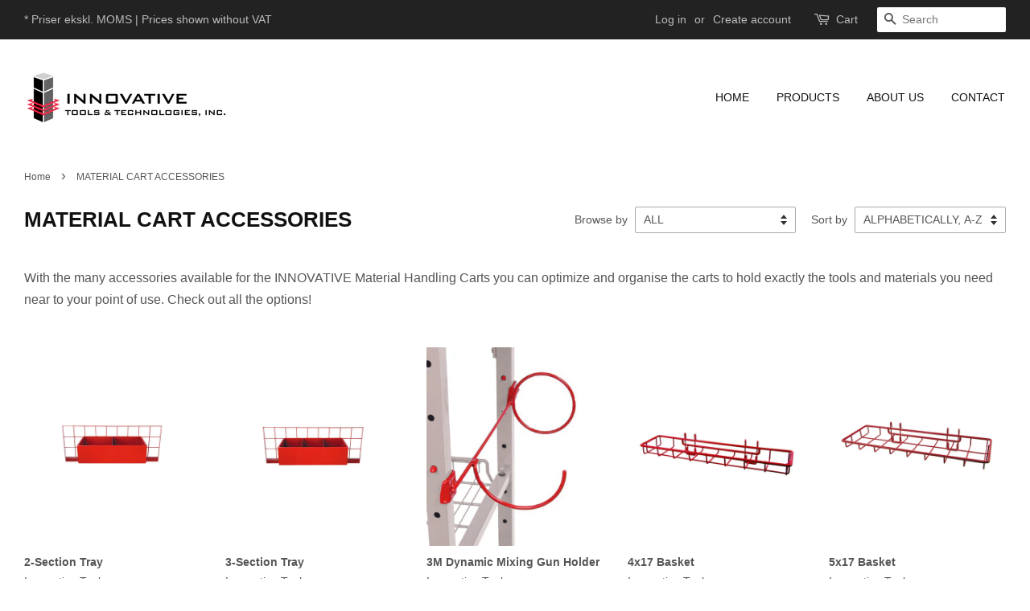

--- FILE ---
content_type: text/html; charset=utf-8
request_url: https://innovativetools.eu/collections/material-cart-accessories
body_size: 18327
content:


<!doctype html>
<!--[if lt IE 7]><html class="no-js lt-ie9 lt-ie8 lt-ie7" lang="en"> <![endif]-->
<!--[if IE 7]><html class="no-js lt-ie9 lt-ie8" lang="en"> <![endif]-->
<!--[if IE 8]><html class="no-js lt-ie9" lang="en"> <![endif]-->
<!--[if IE 9 ]><html class="ie9 no-js"> <![endif]-->
<!--[if (gt IE 9)|!(IE)]><!--> <html class="no-js"> <!--<![endif]-->
<head>
    <!-- Begin Exemptify messages -->
  <script>
  
    var m4u_ptxt = "Incl. VAT";
    var m4u_ex_vat_postfix_txt = "";</script>
  <!-- End Exemptify messages --><!-- Begin Exemptify price display -->
  <script async src="//www.modules4u.biz/shopify/exemptify/js/fix_prices_v1.js.php?shop=innovativetools-eu.myshopify.com&country=DK&vat=25&eu_aware&show_original_price&style=Y29sb3I6O2ZvbnQtc2l6ZTogMWVtO2ZvbnQtd2VpZ2h0OiBub3JtYWw7&inc_style=Y29sb3I6O2ZvbnQtc2l6ZTogMWVtO2ZvbnQtd2VpZ2h0OiBub3JtYWw7&vat_id_mandatory_eu&vat_included_setting=false&no_local_id&tax_included=false&shop_currency=EUR&actual_currency=EUR&num_currencies=1&customer_exempt=&current_country=DE"></script>
<!-- End Exemptify price display -->
  <!-- Basic page needs ================================================== -->
  <meta charset="utf-8">
  <meta http-equiv="X-UA-Compatible" content="IE=edge,chrome=1">

  

  <!-- Title and description ================================================== -->
  <title>
  Material Cart Accessories – Innovativetools.eu
  </title>

  
  <meta name="description" content="With the many accessories available for the INNOVATIVE Material Handling Carts you can optimize and organise the carts to hold exactly the tools and materials you need near to your point of use. Check out all the options!">
  

  <!-- Social meta ================================================== -->
  

  <meta property="og:type" content="website">
  <meta property="og:title" content="Material Cart Accessories">
  <meta property="og:url" content="https://innovativetools.eu/collections/material-cart-accessories">


  <meta property="og:description" content="With the many accessories available for the INNOVATIVE Material Handling Carts you can optimize and organise the carts to hold exactly the tools and materials you need near to your point of use. Check out all the options!">

<meta property="og:site_name" content="Innovativetools.eu">


  <meta name="twitter:card" content="summary">





  <!-- Helpers ================================================== -->
  <link rel="canonical" href="https://innovativetools.eu/collections/material-cart-accessories">
  <meta name="viewport" content="width=device-width,initial-scale=1">
  <meta name="theme-color" content="#d3320c">

  <!-- CSS ================================================== -->
  <link href="//innovativetools.eu/cdn/shop/t/2/assets/timber.scss.css?v=33542802151762651701745499" rel="stylesheet" type="text/css" media="all" />
  <link href="//innovativetools.eu/cdn/shop/t/2/assets/theme.scss.css?v=87169380545642130041701745499" rel="stylesheet" type="text/css" media="all" />

  




  <script>
    window.theme = window.theme || {};

    var theme = {
      strings: {
        zoomClose: "Close (Esc)",
        zoomPrev: "Previous (Left arrow key)",
        zoomNext: "Next (Right arrow key)"
      },
      settings: {
        // Adding some settings to allow the editor to update correctly when they are changed
        themeBgImage: false,
        customBgImage: '',
        enableWideLayout: true,
        typeAccentTransform: true,
        typeAccentSpacing: false,
        baseFontSize: '16px',
        headerBaseFontSize: '26px',
        accentFontSize: '14px'
      },
      variables: {
        mediaQueryMedium: 'screen and (max-width: 768px)',
        bpSmall: false
      },
      moneyFormat: "\u003cspan class=money\u003e€{{amount}}\u003c\/span\u003e"
     
    }
  </script>

  <!-- Header hook for plugins ================================================== -->
  <!-- "snippets/buddha-megamenu-before.liquid" was not rendered, the associated app was uninstalled -->
  <!-- "snippets/buddha-megamenu.liquid" was not rendered, the associated app was uninstalled -->
  <script>window.performance && window.performance.mark && window.performance.mark('shopify.content_for_header.start');</script><meta id="shopify-digital-wallet" name="shopify-digital-wallet" content="/20786053/digital_wallets/dialog">
<meta name="shopify-checkout-api-token" content="74800ff8874b46c2f37280e3399b8ffb">
<link rel="alternate" type="application/atom+xml" title="Feed" href="/collections/material-cart-accessories.atom" />
<link rel="next" href="/collections/material-cart-accessories?page=2">
<link rel="alternate" type="application/json+oembed" href="https://innovativetools.eu/collections/material-cart-accessories.oembed">
<script async="async" src="/checkouts/internal/preloads.js?locale=en-DE"></script>
<link rel="preconnect" href="https://shop.app" crossorigin="anonymous">
<script async="async" src="https://shop.app/checkouts/internal/preloads.js?locale=en-DE&shop_id=20786053" crossorigin="anonymous"></script>
<script id="apple-pay-shop-capabilities" type="application/json">{"shopId":20786053,"countryCode":"DK","currencyCode":"EUR","merchantCapabilities":["supports3DS"],"merchantId":"gid:\/\/shopify\/Shop\/20786053","merchantName":"Innovativetools.eu","requiredBillingContactFields":["postalAddress","email","phone"],"requiredShippingContactFields":["postalAddress","email","phone"],"shippingType":"shipping","supportedNetworks":["visa","maestro","masterCard","amex"],"total":{"type":"pending","label":"Innovativetools.eu","amount":"1.00"},"shopifyPaymentsEnabled":true,"supportsSubscriptions":true}</script>
<script id="shopify-features" type="application/json">{"accessToken":"74800ff8874b46c2f37280e3399b8ffb","betas":["rich-media-storefront-analytics"],"domain":"innovativetools.eu","predictiveSearch":true,"shopId":20786053,"locale":"en"}</script>
<script>var Shopify = Shopify || {};
Shopify.shop = "innovativetools-eu.myshopify.com";
Shopify.locale = "en";
Shopify.currency = {"active":"EUR","rate":"1.0"};
Shopify.country = "DE";
Shopify.theme = {"name":"Minimal","id":168439429,"schema_name":"Minimal","schema_version":"3.2.0","theme_store_id":380,"role":"main"};
Shopify.theme.handle = "null";
Shopify.theme.style = {"id":null,"handle":null};
Shopify.cdnHost = "innovativetools.eu/cdn";
Shopify.routes = Shopify.routes || {};
Shopify.routes.root = "/";</script>
<script type="module">!function(o){(o.Shopify=o.Shopify||{}).modules=!0}(window);</script>
<script>!function(o){function n(){var o=[];function n(){o.push(Array.prototype.slice.apply(arguments))}return n.q=o,n}var t=o.Shopify=o.Shopify||{};t.loadFeatures=n(),t.autoloadFeatures=n()}(window);</script>
<script>
  window.ShopifyPay = window.ShopifyPay || {};
  window.ShopifyPay.apiHost = "shop.app\/pay";
  window.ShopifyPay.redirectState = null;
</script>
<script id="shop-js-analytics" type="application/json">{"pageType":"collection"}</script>
<script defer="defer" async type="module" src="//innovativetools.eu/cdn/shopifycloud/shop-js/modules/v2/client.init-shop-cart-sync_IZsNAliE.en.esm.js"></script>
<script defer="defer" async type="module" src="//innovativetools.eu/cdn/shopifycloud/shop-js/modules/v2/chunk.common_0OUaOowp.esm.js"></script>
<script type="module">
  await import("//innovativetools.eu/cdn/shopifycloud/shop-js/modules/v2/client.init-shop-cart-sync_IZsNAliE.en.esm.js");
await import("//innovativetools.eu/cdn/shopifycloud/shop-js/modules/v2/chunk.common_0OUaOowp.esm.js");

  window.Shopify.SignInWithShop?.initShopCartSync?.({"fedCMEnabled":true,"windoidEnabled":true});

</script>
<script>
  window.Shopify = window.Shopify || {};
  if (!window.Shopify.featureAssets) window.Shopify.featureAssets = {};
  window.Shopify.featureAssets['shop-js'] = {"shop-cart-sync":["modules/v2/client.shop-cart-sync_DLOhI_0X.en.esm.js","modules/v2/chunk.common_0OUaOowp.esm.js"],"init-fed-cm":["modules/v2/client.init-fed-cm_C6YtU0w6.en.esm.js","modules/v2/chunk.common_0OUaOowp.esm.js"],"shop-button":["modules/v2/client.shop-button_BCMx7GTG.en.esm.js","modules/v2/chunk.common_0OUaOowp.esm.js"],"shop-cash-offers":["modules/v2/client.shop-cash-offers_BT26qb5j.en.esm.js","modules/v2/chunk.common_0OUaOowp.esm.js","modules/v2/chunk.modal_CGo_dVj3.esm.js"],"init-windoid":["modules/v2/client.init-windoid_B9PkRMql.en.esm.js","modules/v2/chunk.common_0OUaOowp.esm.js"],"init-shop-email-lookup-coordinator":["modules/v2/client.init-shop-email-lookup-coordinator_DZkqjsbU.en.esm.js","modules/v2/chunk.common_0OUaOowp.esm.js"],"shop-toast-manager":["modules/v2/client.shop-toast-manager_Di2EnuM7.en.esm.js","modules/v2/chunk.common_0OUaOowp.esm.js"],"shop-login-button":["modules/v2/client.shop-login-button_BtqW_SIO.en.esm.js","modules/v2/chunk.common_0OUaOowp.esm.js","modules/v2/chunk.modal_CGo_dVj3.esm.js"],"avatar":["modules/v2/client.avatar_BTnouDA3.en.esm.js"],"pay-button":["modules/v2/client.pay-button_CWa-C9R1.en.esm.js","modules/v2/chunk.common_0OUaOowp.esm.js"],"init-shop-cart-sync":["modules/v2/client.init-shop-cart-sync_IZsNAliE.en.esm.js","modules/v2/chunk.common_0OUaOowp.esm.js"],"init-customer-accounts":["modules/v2/client.init-customer-accounts_DenGwJTU.en.esm.js","modules/v2/client.shop-login-button_BtqW_SIO.en.esm.js","modules/v2/chunk.common_0OUaOowp.esm.js","modules/v2/chunk.modal_CGo_dVj3.esm.js"],"init-shop-for-new-customer-accounts":["modules/v2/client.init-shop-for-new-customer-accounts_JdHXxpS9.en.esm.js","modules/v2/client.shop-login-button_BtqW_SIO.en.esm.js","modules/v2/chunk.common_0OUaOowp.esm.js","modules/v2/chunk.modal_CGo_dVj3.esm.js"],"init-customer-accounts-sign-up":["modules/v2/client.init-customer-accounts-sign-up_D6__K_p8.en.esm.js","modules/v2/client.shop-login-button_BtqW_SIO.en.esm.js","modules/v2/chunk.common_0OUaOowp.esm.js","modules/v2/chunk.modal_CGo_dVj3.esm.js"],"checkout-modal":["modules/v2/client.checkout-modal_C_ZQDY6s.en.esm.js","modules/v2/chunk.common_0OUaOowp.esm.js","modules/v2/chunk.modal_CGo_dVj3.esm.js"],"shop-follow-button":["modules/v2/client.shop-follow-button_XetIsj8l.en.esm.js","modules/v2/chunk.common_0OUaOowp.esm.js","modules/v2/chunk.modal_CGo_dVj3.esm.js"],"lead-capture":["modules/v2/client.lead-capture_DvA72MRN.en.esm.js","modules/v2/chunk.common_0OUaOowp.esm.js","modules/v2/chunk.modal_CGo_dVj3.esm.js"],"shop-login":["modules/v2/client.shop-login_ClXNxyh6.en.esm.js","modules/v2/chunk.common_0OUaOowp.esm.js","modules/v2/chunk.modal_CGo_dVj3.esm.js"],"payment-terms":["modules/v2/client.payment-terms_CNlwjfZz.en.esm.js","modules/v2/chunk.common_0OUaOowp.esm.js","modules/v2/chunk.modal_CGo_dVj3.esm.js"]};
</script>
<script id="__st">var __st={"a":20786053,"offset":3600,"reqid":"17868d61-a278-4a13-8159-0556b9fe6158-1768456232","pageurl":"innovativetools.eu\/collections\/material-cart-accessories","u":"19762d10c5b2","p":"collection","rtyp":"collection","rid":23262396448};</script>
<script>window.ShopifyPaypalV4VisibilityTracking = true;</script>
<script id="captcha-bootstrap">!function(){'use strict';const t='contact',e='account',n='new_comment',o=[[t,t],['blogs',n],['comments',n],[t,'customer']],c=[[e,'customer_login'],[e,'guest_login'],[e,'recover_customer_password'],[e,'create_customer']],r=t=>t.map((([t,e])=>`form[action*='/${t}']:not([data-nocaptcha='true']) input[name='form_type'][value='${e}']`)).join(','),a=t=>()=>t?[...document.querySelectorAll(t)].map((t=>t.form)):[];function s(){const t=[...o],e=r(t);return a(e)}const i='password',u='form_key',d=['recaptcha-v3-token','g-recaptcha-response','h-captcha-response',i],f=()=>{try{return window.sessionStorage}catch{return}},m='__shopify_v',_=t=>t.elements[u];function p(t,e,n=!1){try{const o=window.sessionStorage,c=JSON.parse(o.getItem(e)),{data:r}=function(t){const{data:e,action:n}=t;return t[m]||n?{data:e,action:n}:{data:t,action:n}}(c);for(const[e,n]of Object.entries(r))t.elements[e]&&(t.elements[e].value=n);n&&o.removeItem(e)}catch(o){console.error('form repopulation failed',{error:o})}}const l='form_type',E='cptcha';function T(t){t.dataset[E]=!0}const w=window,h=w.document,L='Shopify',v='ce_forms',y='captcha';let A=!1;((t,e)=>{const n=(g='f06e6c50-85a8-45c8-87d0-21a2b65856fe',I='https://cdn.shopify.com/shopifycloud/storefront-forms-hcaptcha/ce_storefront_forms_captcha_hcaptcha.v1.5.2.iife.js',D={infoText:'Protected by hCaptcha',privacyText:'Privacy',termsText:'Terms'},(t,e,n)=>{const o=w[L][v],c=o.bindForm;if(c)return c(t,g,e,D).then(n);var r;o.q.push([[t,g,e,D],n]),r=I,A||(h.body.append(Object.assign(h.createElement('script'),{id:'captcha-provider',async:!0,src:r})),A=!0)});var g,I,D;w[L]=w[L]||{},w[L][v]=w[L][v]||{},w[L][v].q=[],w[L][y]=w[L][y]||{},w[L][y].protect=function(t,e){n(t,void 0,e),T(t)},Object.freeze(w[L][y]),function(t,e,n,w,h,L){const[v,y,A,g]=function(t,e,n){const i=e?o:[],u=t?c:[],d=[...i,...u],f=r(d),m=r(i),_=r(d.filter((([t,e])=>n.includes(e))));return[a(f),a(m),a(_),s()]}(w,h,L),I=t=>{const e=t.target;return e instanceof HTMLFormElement?e:e&&e.form},D=t=>v().includes(t);t.addEventListener('submit',(t=>{const e=I(t);if(!e)return;const n=D(e)&&!e.dataset.hcaptchaBound&&!e.dataset.recaptchaBound,o=_(e),c=g().includes(e)&&(!o||!o.value);(n||c)&&t.preventDefault(),c&&!n&&(function(t){try{if(!f())return;!function(t){const e=f();if(!e)return;const n=_(t);if(!n)return;const o=n.value;o&&e.removeItem(o)}(t);const e=Array.from(Array(32),(()=>Math.random().toString(36)[2])).join('');!function(t,e){_(t)||t.append(Object.assign(document.createElement('input'),{type:'hidden',name:u})),t.elements[u].value=e}(t,e),function(t,e){const n=f();if(!n)return;const o=[...t.querySelectorAll(`input[type='${i}']`)].map((({name:t})=>t)),c=[...d,...o],r={};for(const[a,s]of new FormData(t).entries())c.includes(a)||(r[a]=s);n.setItem(e,JSON.stringify({[m]:1,action:t.action,data:r}))}(t,e)}catch(e){console.error('failed to persist form',e)}}(e),e.submit())}));const S=(t,e)=>{t&&!t.dataset[E]&&(n(t,e.some((e=>e===t))),T(t))};for(const o of['focusin','change'])t.addEventListener(o,(t=>{const e=I(t);D(e)&&S(e,y())}));const B=e.get('form_key'),M=e.get(l),P=B&&M;t.addEventListener('DOMContentLoaded',(()=>{const t=y();if(P)for(const e of t)e.elements[l].value===M&&p(e,B);[...new Set([...A(),...v().filter((t=>'true'===t.dataset.shopifyCaptcha))])].forEach((e=>S(e,t)))}))}(h,new URLSearchParams(w.location.search),n,t,e,['guest_login'])})(!0,!0)}();</script>
<script integrity="sha256-4kQ18oKyAcykRKYeNunJcIwy7WH5gtpwJnB7kiuLZ1E=" data-source-attribution="shopify.loadfeatures" defer="defer" src="//innovativetools.eu/cdn/shopifycloud/storefront/assets/storefront/load_feature-a0a9edcb.js" crossorigin="anonymous"></script>
<script crossorigin="anonymous" defer="defer" src="//innovativetools.eu/cdn/shopifycloud/storefront/assets/shopify_pay/storefront-65b4c6d7.js?v=20250812"></script>
<script data-source-attribution="shopify.dynamic_checkout.dynamic.init">var Shopify=Shopify||{};Shopify.PaymentButton=Shopify.PaymentButton||{isStorefrontPortableWallets:!0,init:function(){window.Shopify.PaymentButton.init=function(){};var t=document.createElement("script");t.src="https://innovativetools.eu/cdn/shopifycloud/portable-wallets/latest/portable-wallets.en.js",t.type="module",document.head.appendChild(t)}};
</script>
<script data-source-attribution="shopify.dynamic_checkout.buyer_consent">
  function portableWalletsHideBuyerConsent(e){var t=document.getElementById("shopify-buyer-consent"),n=document.getElementById("shopify-subscription-policy-button");t&&n&&(t.classList.add("hidden"),t.setAttribute("aria-hidden","true"),n.removeEventListener("click",e))}function portableWalletsShowBuyerConsent(e){var t=document.getElementById("shopify-buyer-consent"),n=document.getElementById("shopify-subscription-policy-button");t&&n&&(t.classList.remove("hidden"),t.removeAttribute("aria-hidden"),n.addEventListener("click",e))}window.Shopify?.PaymentButton&&(window.Shopify.PaymentButton.hideBuyerConsent=portableWalletsHideBuyerConsent,window.Shopify.PaymentButton.showBuyerConsent=portableWalletsShowBuyerConsent);
</script>
<script data-source-attribution="shopify.dynamic_checkout.cart.bootstrap">document.addEventListener("DOMContentLoaded",(function(){function t(){return document.querySelector("shopify-accelerated-checkout-cart, shopify-accelerated-checkout")}if(t())Shopify.PaymentButton.init();else{new MutationObserver((function(e,n){t()&&(Shopify.PaymentButton.init(),n.disconnect())})).observe(document.body,{childList:!0,subtree:!0})}}));
</script>
<link id="shopify-accelerated-checkout-styles" rel="stylesheet" media="screen" href="https://innovativetools.eu/cdn/shopifycloud/portable-wallets/latest/accelerated-checkout-backwards-compat.css" crossorigin="anonymous">
<style id="shopify-accelerated-checkout-cart">
        #shopify-buyer-consent {
  margin-top: 1em;
  display: inline-block;
  width: 100%;
}

#shopify-buyer-consent.hidden {
  display: none;
}

#shopify-subscription-policy-button {
  background: none;
  border: none;
  padding: 0;
  text-decoration: underline;
  font-size: inherit;
  cursor: pointer;
}

#shopify-subscription-policy-button::before {
  box-shadow: none;
}

      </style>

<script>window.performance && window.performance.mark && window.performance.mark('shopify.content_for_header.end');</script>
 
  

<!--[if lt IE 9]>
<script src="//cdnjs.cloudflare.com/ajax/libs/html5shiv/3.7.2/html5shiv.min.js" type="text/javascript"></script>
<link href="//innovativetools.eu/cdn/shop/t/2/assets/respond-proxy.html" id="respond-proxy" rel="respond-proxy" />
<link href="//innovativetools.eu/search?q=77b3cedcfbf9667098b7e015c73c658a" id="respond-redirect" rel="respond-redirect" />
<script src="//innovativetools.eu/search?q=77b3cedcfbf9667098b7e015c73c658a" type="text/javascript"></script>
<![endif]-->


  <script src="//ajax.googleapis.com/ajax/libs/jquery/2.2.3/jquery.min.js" type="text/javascript"></script>

  
  

<link rel="alternate" hreflang="en" href="http://innovativetools.eu/collections/material-cart-accessories" /><link rel="alternate" hreflang="da" href="http://da.innovativetools.eu/collections/material-cart-accessories" /><link rel="alternate" hreflang="de" href="http://de.innovativetools.eu/collections/material-cart-accessories" /><meta property="og:image" content="https://cdn.shopify.com/s/files/1/2078/6053/collections/I-MO36-Innovative-tools-Vertial-Masker-Option-1.jpg?v=1513944099" />
<meta property="og:image:secure_url" content="https://cdn.shopify.com/s/files/1/2078/6053/collections/I-MO36-Innovative-tools-Vertial-Masker-Option-1.jpg?v=1513944099" />
<meta property="og:image:width" content="650" />
<meta property="og:image:height" content="650" />
<meta property="og:image:alt" content="MATERIAL CART ACCESSORIES" />
<link href="https://monorail-edge.shopifysvc.com" rel="dns-prefetch">
<script>(function(){if ("sendBeacon" in navigator && "performance" in window) {try {var session_token_from_headers = performance.getEntriesByType('navigation')[0].serverTiming.find(x => x.name == '_s').description;} catch {var session_token_from_headers = undefined;}var session_cookie_matches = document.cookie.match(/_shopify_s=([^;]*)/);var session_token_from_cookie = session_cookie_matches && session_cookie_matches.length === 2 ? session_cookie_matches[1] : "";var session_token = session_token_from_headers || session_token_from_cookie || "";function handle_abandonment_event(e) {var entries = performance.getEntries().filter(function(entry) {return /monorail-edge.shopifysvc.com/.test(entry.name);});if (!window.abandonment_tracked && entries.length === 0) {window.abandonment_tracked = true;var currentMs = Date.now();var navigation_start = performance.timing.navigationStart;var payload = {shop_id: 20786053,url: window.location.href,navigation_start,duration: currentMs - navigation_start,session_token,page_type: "collection"};window.navigator.sendBeacon("https://monorail-edge.shopifysvc.com/v1/produce", JSON.stringify({schema_id: "online_store_buyer_site_abandonment/1.1",payload: payload,metadata: {event_created_at_ms: currentMs,event_sent_at_ms: currentMs}}));}}window.addEventListener('pagehide', handle_abandonment_event);}}());</script>
<script id="web-pixels-manager-setup">(function e(e,d,r,n,o){if(void 0===o&&(o={}),!Boolean(null===(a=null===(i=window.Shopify)||void 0===i?void 0:i.analytics)||void 0===a?void 0:a.replayQueue)){var i,a;window.Shopify=window.Shopify||{};var t=window.Shopify;t.analytics=t.analytics||{};var s=t.analytics;s.replayQueue=[],s.publish=function(e,d,r){return s.replayQueue.push([e,d,r]),!0};try{self.performance.mark("wpm:start")}catch(e){}var l=function(){var e={modern:/Edge?\/(1{2}[4-9]|1[2-9]\d|[2-9]\d{2}|\d{4,})\.\d+(\.\d+|)|Firefox\/(1{2}[4-9]|1[2-9]\d|[2-9]\d{2}|\d{4,})\.\d+(\.\d+|)|Chrom(ium|e)\/(9{2}|\d{3,})\.\d+(\.\d+|)|(Maci|X1{2}).+ Version\/(15\.\d+|(1[6-9]|[2-9]\d|\d{3,})\.\d+)([,.]\d+|)( \(\w+\)|)( Mobile\/\w+|) Safari\/|Chrome.+OPR\/(9{2}|\d{3,})\.\d+\.\d+|(CPU[ +]OS|iPhone[ +]OS|CPU[ +]iPhone|CPU IPhone OS|CPU iPad OS)[ +]+(15[._]\d+|(1[6-9]|[2-9]\d|\d{3,})[._]\d+)([._]\d+|)|Android:?[ /-](13[3-9]|1[4-9]\d|[2-9]\d{2}|\d{4,})(\.\d+|)(\.\d+|)|Android.+Firefox\/(13[5-9]|1[4-9]\d|[2-9]\d{2}|\d{4,})\.\d+(\.\d+|)|Android.+Chrom(ium|e)\/(13[3-9]|1[4-9]\d|[2-9]\d{2}|\d{4,})\.\d+(\.\d+|)|SamsungBrowser\/([2-9]\d|\d{3,})\.\d+/,legacy:/Edge?\/(1[6-9]|[2-9]\d|\d{3,})\.\d+(\.\d+|)|Firefox\/(5[4-9]|[6-9]\d|\d{3,})\.\d+(\.\d+|)|Chrom(ium|e)\/(5[1-9]|[6-9]\d|\d{3,})\.\d+(\.\d+|)([\d.]+$|.*Safari\/(?![\d.]+ Edge\/[\d.]+$))|(Maci|X1{2}).+ Version\/(10\.\d+|(1[1-9]|[2-9]\d|\d{3,})\.\d+)([,.]\d+|)( \(\w+\)|)( Mobile\/\w+|) Safari\/|Chrome.+OPR\/(3[89]|[4-9]\d|\d{3,})\.\d+\.\d+|(CPU[ +]OS|iPhone[ +]OS|CPU[ +]iPhone|CPU IPhone OS|CPU iPad OS)[ +]+(10[._]\d+|(1[1-9]|[2-9]\d|\d{3,})[._]\d+)([._]\d+|)|Android:?[ /-](13[3-9]|1[4-9]\d|[2-9]\d{2}|\d{4,})(\.\d+|)(\.\d+|)|Mobile Safari.+OPR\/([89]\d|\d{3,})\.\d+\.\d+|Android.+Firefox\/(13[5-9]|1[4-9]\d|[2-9]\d{2}|\d{4,})\.\d+(\.\d+|)|Android.+Chrom(ium|e)\/(13[3-9]|1[4-9]\d|[2-9]\d{2}|\d{4,})\.\d+(\.\d+|)|Android.+(UC? ?Browser|UCWEB|U3)[ /]?(15\.([5-9]|\d{2,})|(1[6-9]|[2-9]\d|\d{3,})\.\d+)\.\d+|SamsungBrowser\/(5\.\d+|([6-9]|\d{2,})\.\d+)|Android.+MQ{2}Browser\/(14(\.(9|\d{2,})|)|(1[5-9]|[2-9]\d|\d{3,})(\.\d+|))(\.\d+|)|K[Aa][Ii]OS\/(3\.\d+|([4-9]|\d{2,})\.\d+)(\.\d+|)/},d=e.modern,r=e.legacy,n=navigator.userAgent;return n.match(d)?"modern":n.match(r)?"legacy":"unknown"}(),u="modern"===l?"modern":"legacy",c=(null!=n?n:{modern:"",legacy:""})[u],f=function(e){return[e.baseUrl,"/wpm","/b",e.hashVersion,"modern"===e.buildTarget?"m":"l",".js"].join("")}({baseUrl:d,hashVersion:r,buildTarget:u}),m=function(e){var d=e.version,r=e.bundleTarget,n=e.surface,o=e.pageUrl,i=e.monorailEndpoint;return{emit:function(e){var a=e.status,t=e.errorMsg,s=(new Date).getTime(),l=JSON.stringify({metadata:{event_sent_at_ms:s},events:[{schema_id:"web_pixels_manager_load/3.1",payload:{version:d,bundle_target:r,page_url:o,status:a,surface:n,error_msg:t},metadata:{event_created_at_ms:s}}]});if(!i)return console&&console.warn&&console.warn("[Web Pixels Manager] No Monorail endpoint provided, skipping logging."),!1;try{return self.navigator.sendBeacon.bind(self.navigator)(i,l)}catch(e){}var u=new XMLHttpRequest;try{return u.open("POST",i,!0),u.setRequestHeader("Content-Type","text/plain"),u.send(l),!0}catch(e){return console&&console.warn&&console.warn("[Web Pixels Manager] Got an unhandled error while logging to Monorail."),!1}}}}({version:r,bundleTarget:l,surface:e.surface,pageUrl:self.location.href,monorailEndpoint:e.monorailEndpoint});try{o.browserTarget=l,function(e){var d=e.src,r=e.async,n=void 0===r||r,o=e.onload,i=e.onerror,a=e.sri,t=e.scriptDataAttributes,s=void 0===t?{}:t,l=document.createElement("script"),u=document.querySelector("head"),c=document.querySelector("body");if(l.async=n,l.src=d,a&&(l.integrity=a,l.crossOrigin="anonymous"),s)for(var f in s)if(Object.prototype.hasOwnProperty.call(s,f))try{l.dataset[f]=s[f]}catch(e){}if(o&&l.addEventListener("load",o),i&&l.addEventListener("error",i),u)u.appendChild(l);else{if(!c)throw new Error("Did not find a head or body element to append the script");c.appendChild(l)}}({src:f,async:!0,onload:function(){if(!function(){var e,d;return Boolean(null===(d=null===(e=window.Shopify)||void 0===e?void 0:e.analytics)||void 0===d?void 0:d.initialized)}()){var d=window.webPixelsManager.init(e)||void 0;if(d){var r=window.Shopify.analytics;r.replayQueue.forEach((function(e){var r=e[0],n=e[1],o=e[2];d.publishCustomEvent(r,n,o)})),r.replayQueue=[],r.publish=d.publishCustomEvent,r.visitor=d.visitor,r.initialized=!0}}},onerror:function(){return m.emit({status:"failed",errorMsg:"".concat(f," has failed to load")})},sri:function(e){var d=/^sha384-[A-Za-z0-9+/=]+$/;return"string"==typeof e&&d.test(e)}(c)?c:"",scriptDataAttributes:o}),m.emit({status:"loading"})}catch(e){m.emit({status:"failed",errorMsg:(null==e?void 0:e.message)||"Unknown error"})}}})({shopId: 20786053,storefrontBaseUrl: "https://innovativetools.eu",extensionsBaseUrl: "https://extensions.shopifycdn.com/cdn/shopifycloud/web-pixels-manager",monorailEndpoint: "https://monorail-edge.shopifysvc.com/unstable/produce_batch",surface: "storefront-renderer",enabledBetaFlags: ["2dca8a86"],webPixelsConfigList: [{"id":"shopify-app-pixel","configuration":"{}","eventPayloadVersion":"v1","runtimeContext":"STRICT","scriptVersion":"0450","apiClientId":"shopify-pixel","type":"APP","privacyPurposes":["ANALYTICS","MARKETING"]},{"id":"shopify-custom-pixel","eventPayloadVersion":"v1","runtimeContext":"LAX","scriptVersion":"0450","apiClientId":"shopify-pixel","type":"CUSTOM","privacyPurposes":["ANALYTICS","MARKETING"]}],isMerchantRequest: false,initData: {"shop":{"name":"Innovativetools.eu","paymentSettings":{"currencyCode":"EUR"},"myshopifyDomain":"innovativetools-eu.myshopify.com","countryCode":"DK","storefrontUrl":"https:\/\/innovativetools.eu"},"customer":null,"cart":null,"checkout":null,"productVariants":[],"purchasingCompany":null},},"https://innovativetools.eu/cdn","7cecd0b6w90c54c6cpe92089d5m57a67346",{"modern":"","legacy":""},{"shopId":"20786053","storefrontBaseUrl":"https:\/\/innovativetools.eu","extensionBaseUrl":"https:\/\/extensions.shopifycdn.com\/cdn\/shopifycloud\/web-pixels-manager","surface":"storefront-renderer","enabledBetaFlags":"[\"2dca8a86\"]","isMerchantRequest":"false","hashVersion":"7cecd0b6w90c54c6cpe92089d5m57a67346","publish":"custom","events":"[[\"page_viewed\",{}],[\"collection_viewed\",{\"collection\":{\"id\":\"23262396448\",\"title\":\"MATERIAL CART ACCESSORIES\",\"productVariants\":[{\"price\":{\"amount\":35.0,\"currencyCode\":\"EUR\"},\"product\":{\"title\":\"2-Section Tray\",\"vendor\":\"Innovative Tools\",\"id\":\"489732210720\",\"untranslatedTitle\":\"2-Section Tray\",\"url\":\"\/products\/2-section-tray\",\"type\":\"Accessory\"},\"id\":\"5744285483040\",\"image\":{\"src\":\"\/\/innovativetools.eu\/cdn\/shop\/products\/Innovative_tools_tray-2-section-i-t2-1.jpg?v=1513954282\"},\"sku\":\"I-T2\",\"title\":\"Default Title\",\"untranslatedTitle\":\"Default Title\"},{\"price\":{\"amount\":36.0,\"currencyCode\":\"EUR\"},\"product\":{\"title\":\"3-Section Tray\",\"vendor\":\"Innovative Tools\",\"id\":\"489747447840\",\"untranslatedTitle\":\"3-Section Tray\",\"url\":\"\/products\/3-section-tray\",\"type\":\"Accessory\"},\"id\":\"5744326213664\",\"image\":{\"src\":\"\/\/innovativetools.eu\/cdn\/shop\/products\/Innovative_tools_tray-3-section-i-t3-1.jpg?v=1513954497\"},\"sku\":\"I-T3\",\"title\":\"Default Title\",\"untranslatedTitle\":\"Default Title\"},{\"price\":{\"amount\":22.0,\"currencyCode\":\"EUR\"},\"product\":{\"title\":\"3M Dynamic Mixing Gun Holder\",\"vendor\":\"Innovative Tools\",\"id\":\"489598484512\",\"untranslatedTitle\":\"3M Dynamic Mixing Gun Holder\",\"url\":\"\/products\/3m-dynamic-mixing-gun-holder\",\"type\":\"Accessory\"},\"id\":\"5744047423520\",\"image\":{\"src\":\"\/\/innovativetools.eu\/cdn\/shop\/products\/Innovative_tools_dynamic-mixing-gun-holder-i-agh.jpg?v=1513953313\"},\"sku\":\"I-AGH\",\"title\":\"Default Title\",\"untranslatedTitle\":\"Default Title\"},{\"price\":{\"amount\":21.0,\"currencyCode\":\"EUR\"},\"product\":{\"title\":\"4x17 Basket\",\"vendor\":\"Innovative Tools\",\"id\":\"489480159264\",\"untranslatedTitle\":\"4x17 Basket\",\"url\":\"\/products\/4x17-basket\",\"type\":\"Accessory\"},\"id\":\"5743200469024\",\"image\":{\"src\":\"\/\/innovativetools.eu\/cdn\/shop\/products\/Innovative_tools_basket_I-4X17_519277e5-2c88-4aae-b02e-ff4c5c7c7392.jpg?v=1514973155\"},\"sku\":\"I-4x17\",\"title\":\"Default Title\",\"untranslatedTitle\":\"Default Title\"},{\"price\":{\"amount\":22.0,\"currencyCode\":\"EUR\"},\"product\":{\"title\":\"5x17 Basket\",\"vendor\":\"Innovative Tools\",\"id\":\"489480912928\",\"untranslatedTitle\":\"5x17 Basket\",\"url\":\"\/products\/5x17-basket\",\"type\":\"Accessory\"},\"id\":\"5743202533408\",\"image\":{\"src\":\"\/\/innovativetools.eu\/cdn\/shop\/products\/Innovative_tools_basket_I-5X17.jpg?v=1513945683\"},\"sku\":\"I-5x17\",\"title\":\"Default Title\",\"untranslatedTitle\":\"Default Title\"},{\"price\":{\"amount\":23.0,\"currencyCode\":\"EUR\"},\"product\":{\"title\":\"7x17 Basket\",\"vendor\":\"Innovative Tools\",\"id\":\"489483894816\",\"untranslatedTitle\":\"7x17 Basket\",\"url\":\"\/products\/7x17-basket\",\"type\":\"Accessory\"},\"id\":\"5743211479072\",\"image\":{\"src\":\"\/\/innovativetools.eu\/cdn\/shop\/products\/Innovative_tools_basket_I-7X17.jpg?v=1513945910\"},\"sku\":\"I-7x17\",\"title\":\"Default Title\",\"untranslatedTitle\":\"Default Title\"},{\"price\":{\"amount\":23.0,\"currencyCode\":\"EUR\"},\"product\":{\"title\":\"8x17 Basket\",\"vendor\":\"Innovative Tools\",\"id\":\"489488646176\",\"untranslatedTitle\":\"8x17 Basket\",\"url\":\"\/products\/8x17-basket\",\"type\":\"Accessory\"},\"id\":\"5743231729696\",\"image\":{\"src\":\"\/\/innovativetools.eu\/cdn\/shop\/products\/Innovative_tools_basket_I-8X17.jpg?v=1513946291\"},\"sku\":\"I-8x17\",\"title\":\"Default Title\",\"untranslatedTitle\":\"Default Title\"},{\"price\":{\"amount\":41.0,\"currencyCode\":\"EUR\"},\"product\":{\"title\":\"9 Bottle Holder\",\"vendor\":\"Innovative Tools\",\"id\":\"489593962528\",\"untranslatedTitle\":\"9 Bottle Holder\",\"url\":\"\/products\/9-bottle-holder\",\"type\":\"Accessory\"},\"id\":\"5744016228384\",\"image\":{\"src\":\"\/\/innovativetools.eu\/cdn\/shop\/products\/Innovative_tools_nine-bottle-holder-i-9b.jpg?v=1513952928\"},\"sku\":\"I-9B\",\"title\":\"Default Title\",\"untranslatedTitle\":\"Default Title\"},{\"price\":{\"amount\":32.0,\"currencyCode\":\"EUR\"},\"product\":{\"title\":\"Aerosol Basket\",\"vendor\":\"Innovative Tools\",\"id\":\"489507160096\",\"untranslatedTitle\":\"Aerosol Basket\",\"url\":\"\/products\/aerosol-basket\",\"type\":\"Accessory\"},\"id\":\"5743355920416\",\"image\":{\"src\":\"\/\/innovativetools.eu\/cdn\/shop\/products\/Innovative_tools_I-CH.jpg?v=1513947551\"},\"sku\":\"I-CH\",\"title\":\"Default Title\",\"untranslatedTitle\":\"Default Title\"},{\"price\":{\"amount\":41.0,\"currencyCode\":\"EUR\"},\"product\":{\"title\":\"Box Holder\",\"vendor\":\"Innovative Tools\",\"id\":\"495790751776\",\"untranslatedTitle\":\"Box Holder\",\"url\":\"\/products\/box-holder\",\"type\":\"Accessory\"},\"id\":\"5799774781472\",\"image\":{\"src\":\"\/\/innovativetools.eu\/cdn\/shop\/products\/Innovative_tools_large_box_holder_I-BH_02.jpg?v=1514367555\"},\"sku\":\"I-BH\",\"title\":\"Default Title\",\"untranslatedTitle\":\"Default Title\"},{\"price\":{\"amount\":32.0,\"currencyCode\":\"EUR\"},\"product\":{\"title\":\"Buffer Pad Holder\",\"vendor\":\"Innovative Tools\",\"id\":\"489520562208\",\"untranslatedTitle\":\"Buffer Pad Holder\",\"url\":\"\/products\/buffer-pad-holder\",\"type\":\"Accessory\"},\"id\":\"5743420014624\",\"image\":{\"src\":\"\/\/innovativetools.eu\/cdn\/shop\/products\/Innovative_tools_buffer_pad_holder_I-PH.jpg?v=1513949352\"},\"sku\":\"I-CH\",\"title\":\"Default Title\",\"untranslatedTitle\":\"Default Title\"},{\"price\":{\"amount\":43.0,\"currencyCode\":\"EUR\"},\"product\":{\"title\":\"Disc Holder\",\"vendor\":\"Innovative Tools\",\"id\":\"496284074016\",\"untranslatedTitle\":\"Disc Holder\",\"url\":\"\/products\/disc-holder\",\"type\":\"Accessory\"},\"id\":\"5801877143584\",\"image\":{\"src\":\"\/\/innovativetools.eu\/cdn\/shop\/products\/Innovative_tools_disc_holder_I-DH5.jpg?v=1514374654\"},\"sku\":\"I-DH5\",\"title\":\"Default Title\",\"untranslatedTitle\":\"Default Title\"},{\"price\":{\"amount\":9.0,\"currencyCode\":\"EUR\"},\"product\":{\"title\":\"Double Hook\",\"vendor\":\"Innovative Tools\",\"id\":\"496282828832\",\"untranslatedTitle\":\"Double Hook\",\"url\":\"\/products\/double-hook\",\"type\":\"Accessory\"},\"id\":\"5801862496288\",\"image\":{\"src\":\"\/\/innovativetools.eu\/cdn\/shop\/products\/Innovative_tools_double_hook_I-DH.jpg?v=1514374231\"},\"sku\":\"I-DH\",\"title\":\"Default Title\",\"untranslatedTitle\":\"Default Title\"},{\"price\":{\"amount\":27.0,\"currencyCode\":\"EUR\"},\"product\":{\"title\":\"Glove Box Holder\",\"vendor\":\"Innovative Tools\",\"id\":\"489497362464\",\"untranslatedTitle\":\"Glove Box Holder\",\"url\":\"\/products\/glove-box-holder\",\"type\":\"Accessory\"},\"id\":\"5743304278048\",\"image\":{\"src\":\"\/\/innovativetools.eu\/cdn\/shop\/products\/Innovative_tools_glove_box_holder_I-GB.jpg?v=1513946826\"},\"sku\":\"I-GB\",\"title\":\"Default Title\",\"untranslatedTitle\":\"Default Title\"},{\"price\":{\"amount\":37.0,\"currencyCode\":\"EUR\"},\"product\":{\"title\":\"Hex Bottle Holder\",\"vendor\":\"Innovative Tools\",\"id\":\"489596649504\",\"untranslatedTitle\":\"Hex Bottle Holder\",\"url\":\"\/products\/hex-bottle-holder\",\"type\":\"Accessory\"},\"id\":\"5744032612384\",\"image\":{\"src\":\"\/\/innovativetools.eu\/cdn\/shop\/products\/Innovative_tools_hex-holder-i-hb.jpg?v=1513953063\"},\"sku\":\"I-HB\",\"title\":\"Default Title\",\"untranslatedTitle\":\"Default Title\"},{\"price\":{\"amount\":36.0,\"currencyCode\":\"EUR\"},\"product\":{\"title\":\"Large Box Mount\",\"vendor\":\"Innovative Tools\",\"id\":\"495900885024\",\"untranslatedTitle\":\"Large Box Mount\",\"url\":\"\/products\/large-box-mount\",\"type\":\"Accessory\"},\"id\":\"5799919255584\",\"image\":{\"src\":\"\/\/innovativetools.eu\/cdn\/shop\/products\/Innovative_tools_large_box_mount_I-BM.jpg?v=1514367976\"},\"sku\":\"I-BM\",\"title\":\"Default Title\",\"untranslatedTitle\":\"Default Title\"},{\"price\":{\"amount\":203.0,\"currencyCode\":\"EUR\"},\"product\":{\"title\":\"Masker Option\",\"vendor\":\"Innovative Tools\",\"id\":\"489582428192\",\"untranslatedTitle\":\"Masker Option\",\"url\":\"\/products\/masker-option\",\"type\":\"Accessory\"},\"id\":\"5743875948576\",\"image\":{\"src\":\"\/\/innovativetools.eu\/cdn\/shop\/products\/I-MO-Innovative-tools-Masker-Option-1.jpg?v=1513952036\"},\"sku\":\"I-MO\",\"title\":\"Default Title\",\"untranslatedTitle\":\"Default Title\"},{\"price\":{\"amount\":39.0,\"currencyCode\":\"EUR\"},\"product\":{\"title\":\"Quad Bottle Holder\",\"vendor\":\"Innovative Tools\",\"id\":\"489587146784\",\"untranslatedTitle\":\"Quad Bottle Holder\",\"url\":\"\/products\/quad-bottle-holder\",\"type\":\"Accessory\"},\"id\":\"5743937552416\",\"image\":{\"src\":\"\/\/innovativetools.eu\/cdn\/shop\/products\/Innovative_tools_quadbottleholder-i-qh.jpg?v=1513952668\"},\"sku\":\"I-QH\",\"title\":\"Default Title\",\"untranslatedTitle\":\"Default Title\"},{\"price\":{\"amount\":59.0,\"currencyCode\":\"EUR\"},\"product\":{\"title\":\"Roll Sheet Holder\",\"vendor\":\"Innovative Tools\",\"id\":\"496285515808\",\"untranslatedTitle\":\"Roll Sheet Holder\",\"url\":\"\/products\/roll-sheet-holder\",\"type\":\"Accessory\"},\"id\":\"5801893789728\",\"image\":{\"src\":\"\/\/innovativetools.eu\/cdn\/shop\/products\/Innovative_tools_roll_sheet_holder_I-RSH_02.jpg?v=1514374971\"},\"sku\":\"I-RSH\",\"title\":\"Default Title\",\"untranslatedTitle\":\"Default Title\"},{\"price\":{\"amount\":53.0,\"currencyCode\":\"EUR\"},\"product\":{\"title\":\"Shelf Mat for Material Cart\",\"vendor\":\"Innovative Tools\",\"id\":\"496344039456\",\"untranslatedTitle\":\"Shelf Mat for Material Cart\",\"url\":\"\/products\/shelf-mat-for-material-cart\",\"type\":\"Accessory\"},\"id\":\"5802583392288\",\"image\":{\"src\":\"\/\/innovativetools.eu\/cdn\/shop\/products\/Innovative_tools_material_cart_shelf_mat_I-SM.jpg?v=1514489531\"},\"sku\":\"I-SM\",\"title\":\"Default Title\",\"untranslatedTitle\":\"Default Title\"}]}}]]"});</script><script>
  window.ShopifyAnalytics = window.ShopifyAnalytics || {};
  window.ShopifyAnalytics.meta = window.ShopifyAnalytics.meta || {};
  window.ShopifyAnalytics.meta.currency = 'EUR';
  var meta = {"products":[{"id":489732210720,"gid":"gid:\/\/shopify\/Product\/489732210720","vendor":"Innovative Tools","type":"Accessory","handle":"2-section-tray","variants":[{"id":5744285483040,"price":3500,"name":"2-Section Tray","public_title":null,"sku":"I-T2"}],"remote":false},{"id":489747447840,"gid":"gid:\/\/shopify\/Product\/489747447840","vendor":"Innovative Tools","type":"Accessory","handle":"3-section-tray","variants":[{"id":5744326213664,"price":3600,"name":"3-Section Tray","public_title":null,"sku":"I-T3"}],"remote":false},{"id":489598484512,"gid":"gid:\/\/shopify\/Product\/489598484512","vendor":"Innovative Tools","type":"Accessory","handle":"3m-dynamic-mixing-gun-holder","variants":[{"id":5744047423520,"price":2200,"name":"3M Dynamic Mixing Gun Holder","public_title":null,"sku":"I-AGH"}],"remote":false},{"id":489480159264,"gid":"gid:\/\/shopify\/Product\/489480159264","vendor":"Innovative Tools","type":"Accessory","handle":"4x17-basket","variants":[{"id":5743200469024,"price":2100,"name":"4x17 Basket","public_title":null,"sku":"I-4x17"}],"remote":false},{"id":489480912928,"gid":"gid:\/\/shopify\/Product\/489480912928","vendor":"Innovative Tools","type":"Accessory","handle":"5x17-basket","variants":[{"id":5743202533408,"price":2200,"name":"5x17 Basket","public_title":null,"sku":"I-5x17"}],"remote":false},{"id":489483894816,"gid":"gid:\/\/shopify\/Product\/489483894816","vendor":"Innovative Tools","type":"Accessory","handle":"7x17-basket","variants":[{"id":5743211479072,"price":2300,"name":"7x17 Basket","public_title":null,"sku":"I-7x17"}],"remote":false},{"id":489488646176,"gid":"gid:\/\/shopify\/Product\/489488646176","vendor":"Innovative Tools","type":"Accessory","handle":"8x17-basket","variants":[{"id":5743231729696,"price":2300,"name":"8x17 Basket","public_title":null,"sku":"I-8x17"}],"remote":false},{"id":489593962528,"gid":"gid:\/\/shopify\/Product\/489593962528","vendor":"Innovative Tools","type":"Accessory","handle":"9-bottle-holder","variants":[{"id":5744016228384,"price":4100,"name":"9 Bottle Holder","public_title":null,"sku":"I-9B"}],"remote":false},{"id":489507160096,"gid":"gid:\/\/shopify\/Product\/489507160096","vendor":"Innovative Tools","type":"Accessory","handle":"aerosol-basket","variants":[{"id":5743355920416,"price":3200,"name":"Aerosol Basket","public_title":null,"sku":"I-CH"}],"remote":false},{"id":495790751776,"gid":"gid:\/\/shopify\/Product\/495790751776","vendor":"Innovative Tools","type":"Accessory","handle":"box-holder","variants":[{"id":5799774781472,"price":4100,"name":"Box Holder","public_title":null,"sku":"I-BH"}],"remote":false},{"id":489520562208,"gid":"gid:\/\/shopify\/Product\/489520562208","vendor":"Innovative Tools","type":"Accessory","handle":"buffer-pad-holder","variants":[{"id":5743420014624,"price":3200,"name":"Buffer Pad Holder","public_title":null,"sku":"I-CH"}],"remote":false},{"id":496284074016,"gid":"gid:\/\/shopify\/Product\/496284074016","vendor":"Innovative Tools","type":"Accessory","handle":"disc-holder","variants":[{"id":5801877143584,"price":4300,"name":"Disc Holder","public_title":null,"sku":"I-DH5"}],"remote":false},{"id":496282828832,"gid":"gid:\/\/shopify\/Product\/496282828832","vendor":"Innovative Tools","type":"Accessory","handle":"double-hook","variants":[{"id":5801862496288,"price":900,"name":"Double Hook","public_title":null,"sku":"I-DH"}],"remote":false},{"id":489497362464,"gid":"gid:\/\/shopify\/Product\/489497362464","vendor":"Innovative Tools","type":"Accessory","handle":"glove-box-holder","variants":[{"id":5743304278048,"price":2700,"name":"Glove Box Holder","public_title":null,"sku":"I-GB"}],"remote":false},{"id":489596649504,"gid":"gid:\/\/shopify\/Product\/489596649504","vendor":"Innovative Tools","type":"Accessory","handle":"hex-bottle-holder","variants":[{"id":5744032612384,"price":3700,"name":"Hex Bottle Holder","public_title":null,"sku":"I-HB"}],"remote":false},{"id":495900885024,"gid":"gid:\/\/shopify\/Product\/495900885024","vendor":"Innovative Tools","type":"Accessory","handle":"large-box-mount","variants":[{"id":5799919255584,"price":3600,"name":"Large Box Mount","public_title":null,"sku":"I-BM"}],"remote":false},{"id":489582428192,"gid":"gid:\/\/shopify\/Product\/489582428192","vendor":"Innovative Tools","type":"Accessory","handle":"masker-option","variants":[{"id":5743875948576,"price":20300,"name":"Masker Option","public_title":null,"sku":"I-MO"}],"remote":false},{"id":489587146784,"gid":"gid:\/\/shopify\/Product\/489587146784","vendor":"Innovative Tools","type":"Accessory","handle":"quad-bottle-holder","variants":[{"id":5743937552416,"price":3900,"name":"Quad Bottle Holder","public_title":null,"sku":"I-QH"}],"remote":false},{"id":496285515808,"gid":"gid:\/\/shopify\/Product\/496285515808","vendor":"Innovative Tools","type":"Accessory","handle":"roll-sheet-holder","variants":[{"id":5801893789728,"price":5900,"name":"Roll Sheet Holder","public_title":null,"sku":"I-RSH"}],"remote":false},{"id":496344039456,"gid":"gid:\/\/shopify\/Product\/496344039456","vendor":"Innovative Tools","type":"Accessory","handle":"shelf-mat-for-material-cart","variants":[{"id":5802583392288,"price":5300,"name":"Shelf Mat for Material Cart","public_title":null,"sku":"I-SM"}],"remote":false}],"page":{"pageType":"collection","resourceType":"collection","resourceId":23262396448,"requestId":"17868d61-a278-4a13-8159-0556b9fe6158-1768456232"}};
  for (var attr in meta) {
    window.ShopifyAnalytics.meta[attr] = meta[attr];
  }
</script>
<script class="analytics">
  (function () {
    var customDocumentWrite = function(content) {
      var jquery = null;

      if (window.jQuery) {
        jquery = window.jQuery;
      } else if (window.Checkout && window.Checkout.$) {
        jquery = window.Checkout.$;
      }

      if (jquery) {
        jquery('body').append(content);
      }
    };

    var hasLoggedConversion = function(token) {
      if (token) {
        return document.cookie.indexOf('loggedConversion=' + token) !== -1;
      }
      return false;
    }

    var setCookieIfConversion = function(token) {
      if (token) {
        var twoMonthsFromNow = new Date(Date.now());
        twoMonthsFromNow.setMonth(twoMonthsFromNow.getMonth() + 2);

        document.cookie = 'loggedConversion=' + token + '; expires=' + twoMonthsFromNow;
      }
    }

    var trekkie = window.ShopifyAnalytics.lib = window.trekkie = window.trekkie || [];
    if (trekkie.integrations) {
      return;
    }
    trekkie.methods = [
      'identify',
      'page',
      'ready',
      'track',
      'trackForm',
      'trackLink'
    ];
    trekkie.factory = function(method) {
      return function() {
        var args = Array.prototype.slice.call(arguments);
        args.unshift(method);
        trekkie.push(args);
        return trekkie;
      };
    };
    for (var i = 0; i < trekkie.methods.length; i++) {
      var key = trekkie.methods[i];
      trekkie[key] = trekkie.factory(key);
    }
    trekkie.load = function(config) {
      trekkie.config = config || {};
      trekkie.config.initialDocumentCookie = document.cookie;
      var first = document.getElementsByTagName('script')[0];
      var script = document.createElement('script');
      script.type = 'text/javascript';
      script.onerror = function(e) {
        var scriptFallback = document.createElement('script');
        scriptFallback.type = 'text/javascript';
        scriptFallback.onerror = function(error) {
                var Monorail = {
      produce: function produce(monorailDomain, schemaId, payload) {
        var currentMs = new Date().getTime();
        var event = {
          schema_id: schemaId,
          payload: payload,
          metadata: {
            event_created_at_ms: currentMs,
            event_sent_at_ms: currentMs
          }
        };
        return Monorail.sendRequest("https://" + monorailDomain + "/v1/produce", JSON.stringify(event));
      },
      sendRequest: function sendRequest(endpointUrl, payload) {
        // Try the sendBeacon API
        if (window && window.navigator && typeof window.navigator.sendBeacon === 'function' && typeof window.Blob === 'function' && !Monorail.isIos12()) {
          var blobData = new window.Blob([payload], {
            type: 'text/plain'
          });

          if (window.navigator.sendBeacon(endpointUrl, blobData)) {
            return true;
          } // sendBeacon was not successful

        } // XHR beacon

        var xhr = new XMLHttpRequest();

        try {
          xhr.open('POST', endpointUrl);
          xhr.setRequestHeader('Content-Type', 'text/plain');
          xhr.send(payload);
        } catch (e) {
          console.log(e);
        }

        return false;
      },
      isIos12: function isIos12() {
        return window.navigator.userAgent.lastIndexOf('iPhone; CPU iPhone OS 12_') !== -1 || window.navigator.userAgent.lastIndexOf('iPad; CPU OS 12_') !== -1;
      }
    };
    Monorail.produce('monorail-edge.shopifysvc.com',
      'trekkie_storefront_load_errors/1.1',
      {shop_id: 20786053,
      theme_id: 168439429,
      app_name: "storefront",
      context_url: window.location.href,
      source_url: "//innovativetools.eu/cdn/s/trekkie.storefront.55c6279c31a6628627b2ba1c5ff367020da294e2.min.js"});

        };
        scriptFallback.async = true;
        scriptFallback.src = '//innovativetools.eu/cdn/s/trekkie.storefront.55c6279c31a6628627b2ba1c5ff367020da294e2.min.js';
        first.parentNode.insertBefore(scriptFallback, first);
      };
      script.async = true;
      script.src = '//innovativetools.eu/cdn/s/trekkie.storefront.55c6279c31a6628627b2ba1c5ff367020da294e2.min.js';
      first.parentNode.insertBefore(script, first);
    };
    trekkie.load(
      {"Trekkie":{"appName":"storefront","development":false,"defaultAttributes":{"shopId":20786053,"isMerchantRequest":null,"themeId":168439429,"themeCityHash":"1734033074204259007","contentLanguage":"en","currency":"EUR","eventMetadataId":"a5ddc6e2-ae0f-4960-985c-0e925cfc5edc"},"isServerSideCookieWritingEnabled":true,"monorailRegion":"shop_domain","enabledBetaFlags":["65f19447"]},"Session Attribution":{},"S2S":{"facebookCapiEnabled":false,"source":"trekkie-storefront-renderer","apiClientId":580111}}
    );

    var loaded = false;
    trekkie.ready(function() {
      if (loaded) return;
      loaded = true;

      window.ShopifyAnalytics.lib = window.trekkie;

      var originalDocumentWrite = document.write;
      document.write = customDocumentWrite;
      try { window.ShopifyAnalytics.merchantGoogleAnalytics.call(this); } catch(error) {};
      document.write = originalDocumentWrite;

      window.ShopifyAnalytics.lib.page(null,{"pageType":"collection","resourceType":"collection","resourceId":23262396448,"requestId":"17868d61-a278-4a13-8159-0556b9fe6158-1768456232","shopifyEmitted":true});

      var match = window.location.pathname.match(/checkouts\/(.+)\/(thank_you|post_purchase)/)
      var token = match? match[1]: undefined;
      if (!hasLoggedConversion(token)) {
        setCookieIfConversion(token);
        window.ShopifyAnalytics.lib.track("Viewed Product Category",{"currency":"EUR","category":"Collection: material-cart-accessories","collectionName":"material-cart-accessories","collectionId":23262396448,"nonInteraction":true},undefined,undefined,{"shopifyEmitted":true});
      }
    });


        var eventsListenerScript = document.createElement('script');
        eventsListenerScript.async = true;
        eventsListenerScript.src = "//innovativetools.eu/cdn/shopifycloud/storefront/assets/shop_events_listener-3da45d37.js";
        document.getElementsByTagName('head')[0].appendChild(eventsListenerScript);

})();</script>
  <script>
  if (!window.ga || (window.ga && typeof window.ga !== 'function')) {
    window.ga = function ga() {
      (window.ga.q = window.ga.q || []).push(arguments);
      if (window.Shopify && window.Shopify.analytics && typeof window.Shopify.analytics.publish === 'function') {
        window.Shopify.analytics.publish("ga_stub_called", {}, {sendTo: "google_osp_migration"});
      }
      console.error("Shopify's Google Analytics stub called with:", Array.from(arguments), "\nSee https://help.shopify.com/manual/promoting-marketing/pixels/pixel-migration#google for more information.");
    };
    if (window.Shopify && window.Shopify.analytics && typeof window.Shopify.analytics.publish === 'function') {
      window.Shopify.analytics.publish("ga_stub_initialized", {}, {sendTo: "google_osp_migration"});
    }
  }
</script>
<script
  defer
  src="https://innovativetools.eu/cdn/shopifycloud/perf-kit/shopify-perf-kit-3.0.3.min.js"
  data-application="storefront-renderer"
  data-shop-id="20786053"
  data-render-region="gcp-us-east1"
  data-page-type="collection"
  data-theme-instance-id="168439429"
  data-theme-name="Minimal"
  data-theme-version="3.2.0"
  data-monorail-region="shop_domain"
  data-resource-timing-sampling-rate="10"
  data-shs="true"
  data-shs-beacon="true"
  data-shs-export-with-fetch="true"
  data-shs-logs-sample-rate="1"
  data-shs-beacon-endpoint="https://innovativetools.eu/api/collect"
></script>
</head>

<body id="material-cart-accessories" class="template-collection" >
  
  
  <!-- "snippets/buddha-megamenu-wireframe.liquid" was not rendered, the associated app was uninstalled -->

  <div id="shopify-section-header" class="shopify-section">
<style>
  .site-header__logo a {
    max-width: 250px;
  }

  /*================= If logo is above navigation ================== */
  

  /*============ If logo is on the same line as navigation ============ */
  


  
    @media screen and (min-width: 769px) {
      .site-nav {
        text-align: right!important;
      }
    }
  
</style>


<div data-section-id="header" data-section-type="header-section">
  <div class="header-bar">
    <div class="wrapper medium-down--hide">
      <div class="post-large--display-table">

        
          <div class="header-bar__left post-large--display-table-cell">

            

            

            
              <div class="header-bar__module header-bar__message">
                * Priser ekskl. MOMS | Prices shown without VAT
              </div>
            

          </div>
        

        <div class="header-bar__right post-large--display-table-cell">

          
            <ul class="header-bar__module header-bar__module--list">
              
                <li>
                  <a href="/account/login" id="customer_login_link">Log in</a>
                </li>
                <li>or</li>
                <li>
                  <a href="/account/register" id="customer_register_link">Create account</a>
                </li>
              
            </ul>
          

          <div class="header-bar__module">
            <span class="header-bar__sep" aria-hidden="true"></span>
            <a href="/cart" class="cart-page-link">
              <span class="icon icon-cart header-bar__cart-icon" aria-hidden="true"></span>
            </a>
          </div>

          <div class="header-bar__module">
            <a href="/cart" class="cart-page-link">
              Cart
              <span class="cart-count header-bar__cart-count hidden-count">0</span>
            </a>
          </div>

          
            
              <div class="header-bar__module header-bar__search">
                


  <form action="/search" method="get" class="header-bar__search-form clearfix" role="search">
    
    <button type="submit" class="btn icon-fallback-text header-bar__search-submit">
      <span class="icon icon-search" aria-hidden="true"></span>
      <span class="fallback-text">Search</span>
    </button>
    <input type="search" name="q" value="" aria-label="Search" class="header-bar__search-input" placeholder="Search">
  </form>


              </div>
            
          

        </div>
      </div>
    </div>
    <div class="wrapper post-large--hide">
      
        <button type="button" class="mobile-nav-trigger" id="MobileNavTrigger" data-menu-state="close">
          <span class="icon icon-hamburger" aria-hidden="true"></span>
          Menu
        </button>
      
      <a href="/cart" class="cart-page-link mobile-cart-page-link">
        <span class="icon icon-cart header-bar__cart-icon" aria-hidden="true"></span>
        Cart <span class="cart-count hidden-count">0</span>
      </a>
    </div>
    <ul id="MobileNav" class="mobile-nav post-large--hide">
  
  
  
  <li class="mobile-nav__link" aria-haspopup="true">
    
      <a href="/" class="mobile-nav">
        Home
      </a>
    
  </li>
  
  
  <li class="mobile-nav__link" aria-haspopup="true">
    
      <a href="/collections" class="mobile-nav">
        Products
      </a>
    
  </li>
  
  
  <li class="mobile-nav__link" aria-haspopup="true">
    
      <a href="/pages/about-us" class="mobile-nav">
        About us 
      </a>
    
  </li>
  
  
  <li class="mobile-nav__link" aria-haspopup="true">
    
      <a href="/pages/contact-us" class="mobile-nav">
        Contact 
      </a>
    
  </li>
  

  
    
      <li class="mobile-nav__link">
        <a href="/account/login" id="customer_login_link">Log in</a>
      </li>
      <li class="mobile-nav__link">
        <a href="/account/register" id="customer_register_link">Create account</a>
      </li>
    
  
  
  <li class="mobile-nav__link">
    
      <div class="header-bar__module header-bar__search">
        


  <form action="/search" method="get" class="header-bar__search-form clearfix" role="search">
    
    <button type="submit" class="btn icon-fallback-text header-bar__search-submit">
      <span class="icon icon-search" aria-hidden="true"></span>
      <span class="fallback-text">Search</span>
    </button>
    <input type="search" name="q" value="" aria-label="Search" class="header-bar__search-input" placeholder="Search">
  </form>


      </div>
    
  </li>
  
</ul>

  </div>

  <header class="site-header" role="banner">
    <div class="wrapper">

      

      <div class="grid--full post-large--display-table">
        <div class="grid__item post-large--one-third post-large--display-table-cell">
          
            <div class="h1 site-header__logo post-large--left" itemscope itemtype="http://schema.org/Organization">
          
            
              
              <a href="/" itemprop="url">
                <img src="//innovativetools.eu/cdn/shop/files/Innov3color_H_blk_250x.jpg?v=1613529114" alt="Innovativetools.eu" itemprop="logo">
              </a>
            
          
            </div>
          
          
            <p class="header-message post-large--hide">
              <small>* Priser ekskl. MOMS | Prices shown without VAT</small>
            </p>
          
        </div>
        <div class="grid__item post-large--two-thirds post-large--display-table-cell medium-down--hide">
          
<ul class="site-nav" role="navigation" id="AccessibleNav">
  
    
    
    
      <li >
        <a href="/" class="site-nav__link">Home</a>
      </li>
    
  
    
    
    
      <li >
        <a href="/collections" class="site-nav__link">Products</a>
      </li>
    
  
    
    
    
      <li >
        <a href="/pages/about-us" class="site-nav__link">About us </a>
      </li>
    
  
    
    
    
      <li >
        <a href="/pages/contact-us" class="site-nav__link">Contact </a>
      </li>
    
  
</ul>

        </div>
      </div>

      

    </div>
    
  </header>
</div>


</div>

  
  <main class="wrapper main-content" role="main">
    <div class="grid">
        <div class="grid__item">
          

<div id="shopify-section-collection-template" class="shopify-section">

<div id="CollectionSection" data-section-id="collection-template" data-section-type="collection-template" data-sort-enabled="true" data-tags-enabled="true">
  <div class="section-header section-header--breadcrumb">
    

<nav class="breadcrumb" role="navigation" aria-label="breadcrumbs">
  <a href="/" title="Back to the frontpage">Home</a>

  

    <span aria-hidden="true" class="breadcrumb__sep">›</span>
    
      <span>MATERIAL CART ACCESSORIES</span>
    

  
</nav>


  </div>

  <header class="section-header section-header--large">
    <h1 class="section-header__title section-header__title--left">MATERIAL CART ACCESSORIES</h1>
    
    <div class="section-header__link--right">
      
        
<div class="form-horizontal">
  <label for="BrowseBy">Browse by</label>
  
  
  <select name="BrowseBy" id="BrowseBy" class="btn--tertiary">
    <option value="/collections/material-cart-accessories">All</option>
    
      
      <option value="/collections/material-cart-accessories/2-section-tray">2 section tray</option>
    
      
      <option value="/collections/material-cart-accessories/3m-mixing-gun">3M Mixing Gun</option>
    
      
      <option value="/collections/material-cart-accessories/90-cm-paper">90 cm paper</option>
    
      
      <option value="/collections/material-cart-accessories/aerosol">aerosol</option>
    
      
      <option value="/collections/material-cart-accessories/aerosol-holder">aerosol holder</option>
    
      
      <option value="/collections/material-cart-accessories/basket">basket</option>
    
      
      <option value="/collections/material-cart-accessories/bin">Bin</option>
    
      
      <option value="/collections/material-cart-accessories/bottle-holder">bottle holder</option>
    
      
      <option value="/collections/material-cart-accessories/box-basket">box basket</option>
    
      
      <option value="/collections/material-cart-accessories/box-holder">box holder</option>
    
      
      <option value="/collections/material-cart-accessories/box-mount">box mount</option>
    
      
      <option value="/collections/material-cart-accessories/buffer-pad">buffer pad</option>
    
      
      <option value="/collections/material-cart-accessories/cartridge">cartridge</option>
    
      
      <option value="/collections/material-cart-accessories/cartridge-holder">cartridge holder</option>
    
      
      <option value="/collections/material-cart-accessories/disc">disc</option>
    
      
      <option value="/collections/material-cart-accessories/disc-holder">Disc holder</option>
    
      
      <option value="/collections/material-cart-accessories/disc-storage">disc storage</option>
    
      
      <option value="/collections/material-cart-accessories/dispenser">Dispenser</option>
    
      
      <option value="/collections/material-cart-accessories/double-hook">double hook</option>
    
      
      <option value="/collections/material-cart-accessories/glove-box">Glove box</option>
    
      
      <option value="/collections/material-cart-accessories/glove-box-holder">glove box holder</option>
    
      
      <option value="/collections/material-cart-accessories/grinding-disc">grinding disc</option>
    
      
      <option value="/collections/material-cart-accessories/gun-holder">Gun Holder</option>
    
      
      <option value="/collections/material-cart-accessories/hex-bottle">hex bottle</option>
    
      
      <option value="/collections/material-cart-accessories/hex-bottle-holder">hex bottle holder</option>
    
      
      <option value="/collections/material-cart-accessories/hook">hook</option>
    
      
      <option value="/collections/material-cart-accessories/i-4x17">I-4x17</option>
    
      
      <option value="/collections/material-cart-accessories/i-bh">I-BH</option>
    
      
      <option value="/collections/material-cart-accessories/i-bm">I-BM</option>
    
      
      <option value="/collections/material-cart-accessories/i-dh5">I-DH5</option>
    
      
      <option value="/collections/material-cart-accessories/i-gh">I-GH</option>
    
      
      <option value="/collections/material-cart-accessories/i-sm">I-SM</option>
    
      
      <option value="/collections/material-cart-accessories/i-t2">I-T2</option>
    
      
      <option value="/collections/material-cart-accessories/i-tc">I-TC</option>
    
      
      <option value="/collections/material-cart-accessories/i-uh">I-UH</option>
    
      
      <option value="/collections/material-cart-accessories/korb">Korb</option>
    
      
      <option value="/collections/material-cart-accessories/large-box-mount">Large box mount</option>
    
      
      <option value="/collections/material-cart-accessories/masker">Masker</option>
    
      
      <option value="/collections/material-cart-accessories/masking-paper-dispenser">masking paper dispenser</option>
    
      
      <option value="/collections/material-cart-accessories/mat">mat</option>
    
      
      <option value="/collections/material-cart-accessories/material-cart-option">Material Cart option</option>
    
      
      <option value="/collections/material-cart-accessories/mixing-gun">Mixing Gun</option>
    
      
      <option value="/collections/material-cart-accessories/mobile-masker-option">Mobile Masker Option</option>
    
      
      <option value="/collections/material-cart-accessories/pad-holder">pad holder</option>
    
      
      <option value="/collections/material-cart-accessories/paper-dispenser">paper dispenser</option>
    
      
      <option value="/collections/material-cart-accessories/paper-masker">paper masker</option>
    
      
      <option value="/collections/material-cart-accessories/paper-masking">paper masking</option>
    
      
      <option value="/collections/material-cart-accessories/paper-roll">paper roll</option>
    
      
      <option value="/collections/material-cart-accessories/plastic-dispenser">plastic dispenser</option>
    
      
      <option value="/collections/material-cart-accessories/plastic-sheet">plastic sheet</option>
    
      
      <option value="/collections/material-cart-accessories/quad-bottle">quad bottle</option>
    
      
      <option value="/collections/material-cart-accessories/quad-bottle-holder">quad bottle holder</option>
    
      
      <option value="/collections/material-cart-accessories/rags-boxes">Rags boxes</option>
    
      
      <option value="/collections/material-cart-accessories/roll-sheet">roll sheet</option>
    
      
      <option value="/collections/material-cart-accessories/roll-sheet-holder">roll sheet holder</option>
    
      
      <option value="/collections/material-cart-accessories/scheibenhalter">scheibenhalter</option>
    
      
      <option value="/collections/material-cart-accessories/schleifscheiben">schleifscheiben</option>
    
      
      <option value="/collections/material-cart-accessories/shelf-attachment">shelf attachment</option>
    
      
      <option value="/collections/material-cart-accessories/shelf-mat">Shelf mat</option>
    
      
      <option value="/collections/material-cart-accessories/single-hook">single hook</option>
    
      
      <option value="/collections/material-cart-accessories/slibeskive-holder">slibeskive holder</option>
    
      
      <option value="/collections/material-cart-accessories/slibeskiver">slibeskiver</option>
    
      
      <option value="/collections/material-cart-accessories/spray-gun">Spray Gun</option>
    
      
      <option value="/collections/material-cart-accessories/spray-gun-holder">Spray Gun Holder</option>
    
      
      <option value="/collections/material-cart-accessories/spring-loaded">spring loaded</option>
    
      
      <option value="/collections/material-cart-accessories/storage">Storage</option>
    
      
      <option value="/collections/material-cart-accessories/thread-basket">Thread basket</option>
    
      
      <option value="/collections/material-cart-accessories/trash">Trash</option>
    
      
      <option value="/collections/material-cart-accessories/trash-bin">Trash bin</option>
    
      
      <option value="/collections/material-cart-accessories/trash-can">Trash Can</option>
    
      
      <option value="/collections/material-cart-accessories/trash-management">Trash management</option>
    
      
      <option value="/collections/material-cart-accessories/tray">Tray</option>
    
      
      <option value="/collections/material-cart-accessories/tradkurv">Trådkurv</option>
    
      
      <option value="/collections/material-cart-accessories/u-hook">U-hook</option>
    
      
      <option value="/collections/material-cart-accessories/vertical-dispenser">vertical dispenser</option>
    
      
      <option value="/collections/material-cart-accessories/vertical-masker">vertical masker</option>
    
  </select>
</div>


<script>
  $(function() {
    $('#BrowseBy')
      .bind('change', function() {
        location.href = jQuery(this).val();
      }
    );
  });
</script>

      
      
        <div class="form-horizontal">
  <label for="SortBy">Sort by</label>
  <select name="SortBy" id="SortBy" class="btn--tertiary">
    <option value="manual">Featured</option>
    <option value="best-selling">Best Selling</option>
    <option value="title-ascending">Alphabetically, A-Z</option>
    <option value="title-descending">Alphabetically, Z-A</option>
    <option value="price-ascending">Price, low to high</option>
    <option value="price-descending">Price, high to low</option>
    <option value="created-descending">Date, new to old</option>
    <option value="created-ascending">Date, old to new</option>
  </select>
</div>

      
    </div>
    
  </header>

  
    <div class="rte rte--header">
      <p>With the many accessories available for the INNOVATIVE Material Handling Carts you can optimize and organise the carts to hold exactly the tools and materials you need near to your point of use. Check out all the options!</p>
    </div>
    <hr class="hr--clear hr--small">
  

  <div class="grid-uniform grid-link__container">
    

    
      
      <div class="grid__item wide--one-fifth large--one-quarter medium-down--one-half">
        











<div class="">
  <a href="/collections/material-cart-accessories/products/2-section-tray" class="grid-link">
    <span class="grid-link__image grid-link__image-sold-out grid-link__image--product">
      
      
      <span class="grid-link__image-centered">
        
          <img src="//innovativetools.eu/cdn/shop/products/Innovative_tools_tray-2-section-i-t2-1_large.jpg?v=1513954282" alt="2-Section Tray">
        
      </span>
    </span>
    <p class="grid-link__title">2-Section Tray</p>
    
      <p class="grid-link__title grid-link__vendor">Innovative Tools</p>
    
    
      <p class="grid-link__meta">
        
        
        
          
            <span class="visually-hidden">Regular price</span>
          
          <span class=money>€35.00</span> 
        
      </p>
    
  </a>
</div>

      </div>
    
      
      <div class="grid__item wide--one-fifth large--one-quarter medium-down--one-half">
        











<div class="">
  <a href="/collections/material-cart-accessories/products/3-section-tray" class="grid-link">
    <span class="grid-link__image grid-link__image-sold-out grid-link__image--product">
      
      
      <span class="grid-link__image-centered">
        
          <img src="//innovativetools.eu/cdn/shop/products/Innovative_tools_tray-3-section-i-t3-1_large.jpg?v=1513954497" alt="3-Section Tray">
        
      </span>
    </span>
    <p class="grid-link__title">3-Section Tray</p>
    
      <p class="grid-link__title grid-link__vendor">Innovative Tools</p>
    
    
      <p class="grid-link__meta">
        
        
        
          
            <span class="visually-hidden">Regular price</span>
          
          <span class=money>€36.00</span> 
        
      </p>
    
  </a>
</div>

      </div>
    
      
      <div class="grid__item wide--one-fifth large--one-quarter medium-down--one-half">
        











<div class="">
  <a href="/collections/material-cart-accessories/products/3m-dynamic-mixing-gun-holder" class="grid-link">
    <span class="grid-link__image grid-link__image-sold-out grid-link__image--product">
      
      
      <span class="grid-link__image-centered">
        
          <img src="//innovativetools.eu/cdn/shop/products/Innovative_tools_dynamic-mixing-gun-holder-i-agh_large.jpg?v=1513953313" alt="3M Dynamic Mixing Gun Holder">
        
      </span>
    </span>
    <p class="grid-link__title">3M Dynamic Mixing Gun Holder</p>
    
      <p class="grid-link__title grid-link__vendor">Innovative Tools</p>
    
    
      <p class="grid-link__meta">
        
        
        
          
            <span class="visually-hidden">Regular price</span>
          
          <span class=money>€22.00</span> 
        
      </p>
    
  </a>
</div>

      </div>
    
      
      <div class="grid__item wide--one-fifth large--one-quarter medium-down--one-half">
        











<div class="">
  <a href="/collections/material-cart-accessories/products/4x17-basket" class="grid-link">
    <span class="grid-link__image grid-link__image-sold-out grid-link__image--product">
      
      
      <span class="grid-link__image-centered">
        
          <img src="//innovativetools.eu/cdn/shop/products/Innovative_tools_basket_I-4X17_519277e5-2c88-4aae-b02e-ff4c5c7c7392_large.jpg?v=1514973155" alt="4x17 Basket">
        
      </span>
    </span>
    <p class="grid-link__title">4x17 Basket</p>
    
      <p class="grid-link__title grid-link__vendor">Innovative Tools</p>
    
    
      <p class="grid-link__meta">
        
        
        
          
            <span class="visually-hidden">Regular price</span>
          
          <span class=money>€21.00</span> 
        
      </p>
    
  </a>
</div>

      </div>
    
      
      <div class="grid__item wide--one-fifth large--one-quarter medium-down--one-half">
        











<div class="">
  <a href="/collections/material-cart-accessories/products/5x17-basket" class="grid-link">
    <span class="grid-link__image grid-link__image-sold-out grid-link__image--product">
      
      
      <span class="grid-link__image-centered">
        
          <img src="//innovativetools.eu/cdn/shop/products/Innovative_tools_basket_I-5X17_large.jpg?v=1513945683" alt="5x17 Basket">
        
      </span>
    </span>
    <p class="grid-link__title">5x17 Basket</p>
    
      <p class="grid-link__title grid-link__vendor">Innovative Tools</p>
    
    
      <p class="grid-link__meta">
        
        
        
          
            <span class="visually-hidden">Regular price</span>
          
          <span class=money>€22.00</span> 
        
      </p>
    
  </a>
</div>

      </div>
    
      
      <div class="grid__item wide--one-fifth large--one-quarter medium-down--one-half">
        











<div class="">
  <a href="/collections/material-cart-accessories/products/7x17-basket" class="grid-link">
    <span class="grid-link__image grid-link__image-sold-out grid-link__image--product">
      
      
      <span class="grid-link__image-centered">
        
          <img src="//innovativetools.eu/cdn/shop/products/Innovative_tools_basket_I-7X17_large.jpg?v=1513945910" alt="7x17 Basket">
        
      </span>
    </span>
    <p class="grid-link__title">7x17 Basket</p>
    
      <p class="grid-link__title grid-link__vendor">Innovative Tools</p>
    
    
      <p class="grid-link__meta">
        
        
        
          
            <span class="visually-hidden">Regular price</span>
          
          <span class=money>€23.00</span> 
        
      </p>
    
  </a>
</div>

      </div>
    
      
      <div class="grid__item wide--one-fifth large--one-quarter medium-down--one-half">
        











<div class="">
  <a href="/collections/material-cart-accessories/products/8x17-basket" class="grid-link">
    <span class="grid-link__image grid-link__image-sold-out grid-link__image--product">
      
      
      <span class="grid-link__image-centered">
        
          <img src="//innovativetools.eu/cdn/shop/products/Innovative_tools_basket_I-8X17_large.jpg?v=1513946291" alt="8x17 Basket">
        
      </span>
    </span>
    <p class="grid-link__title">8x17 Basket</p>
    
      <p class="grid-link__title grid-link__vendor">Innovative Tools</p>
    
    
      <p class="grid-link__meta">
        
        
        
          
            <span class="visually-hidden">Regular price</span>
          
          <span class=money>€23.00</span> 
        
      </p>
    
  </a>
</div>

      </div>
    
      
      <div class="grid__item wide--one-fifth large--one-quarter medium-down--one-half">
        











<div class="">
  <a href="/collections/material-cart-accessories/products/9-bottle-holder" class="grid-link">
    <span class="grid-link__image grid-link__image-sold-out grid-link__image--product">
      
      
      <span class="grid-link__image-centered">
        
          <img src="//innovativetools.eu/cdn/shop/products/Innovative_tools_nine-bottle-holder-i-9b_large.jpg?v=1513952928" alt="9 Bottle Holder">
        
      </span>
    </span>
    <p class="grid-link__title">9 Bottle Holder</p>
    
      <p class="grid-link__title grid-link__vendor">Innovative Tools</p>
    
    
      <p class="grid-link__meta">
        
        
        
          
            <span class="visually-hidden">Regular price</span>
          
          <span class=money>€41.00</span> 
        
      </p>
    
  </a>
</div>

      </div>
    
      
      <div class="grid__item wide--one-fifth large--one-quarter medium-down--one-half">
        











<div class="">
  <a href="/collections/material-cart-accessories/products/aerosol-basket" class="grid-link">
    <span class="grid-link__image grid-link__image-sold-out grid-link__image--product">
      
      
      <span class="grid-link__image-centered">
        
          <img src="//innovativetools.eu/cdn/shop/products/Innovative_tools_I-CH_large.jpg?v=1513947551" alt="Aerosol Basket">
        
      </span>
    </span>
    <p class="grid-link__title">Aerosol Basket</p>
    
      <p class="grid-link__title grid-link__vendor">Innovative Tools</p>
    
    
      <p class="grid-link__meta">
        
        
        
          
            <span class="visually-hidden">Regular price</span>
          
          <span class=money>€32.00</span> 
        
      </p>
    
  </a>
</div>

      </div>
    
      
      <div class="grid__item wide--one-fifth large--one-quarter medium-down--one-half">
        











<div class="">
  <a href="/collections/material-cart-accessories/products/box-holder" class="grid-link">
    <span class="grid-link__image grid-link__image-sold-out grid-link__image--product">
      
      
      <span class="grid-link__image-centered">
        
          <img src="//innovativetools.eu/cdn/shop/products/Innovative_tools_large_box_holder_I-BH_02_large.jpg?v=1514367555" alt="Box Holder">
        
      </span>
    </span>
    <p class="grid-link__title">Box Holder</p>
    
      <p class="grid-link__title grid-link__vendor">Innovative Tools</p>
    
    
      <p class="grid-link__meta">
        
        
        
          
            <span class="visually-hidden">Regular price</span>
          
          <span class=money>€41.00</span> 
        
      </p>
    
  </a>
</div>

      </div>
    
      
      <div class="grid__item wide--one-fifth large--one-quarter medium-down--one-half">
        











<div class="">
  <a href="/collections/material-cart-accessories/products/buffer-pad-holder" class="grid-link">
    <span class="grid-link__image grid-link__image-sold-out grid-link__image--product">
      
      
      <span class="grid-link__image-centered">
        
          <img src="//innovativetools.eu/cdn/shop/products/Innovative_tools_buffer_pad_holder_I-PH_large.jpg?v=1513949352" alt="Buffer Pad Holder">
        
      </span>
    </span>
    <p class="grid-link__title">Buffer Pad Holder</p>
    
      <p class="grid-link__title grid-link__vendor">Innovative Tools</p>
    
    
      <p class="grid-link__meta">
        
        
        
          
            <span class="visually-hidden">Regular price</span>
          
          <span class=money>€32.00</span> 
        
      </p>
    
  </a>
</div>

      </div>
    
      
      <div class="grid__item wide--one-fifth large--one-quarter medium-down--one-half">
        











<div class="">
  <a href="/collections/material-cart-accessories/products/disc-holder" class="grid-link">
    <span class="grid-link__image grid-link__image-sold-out grid-link__image--product">
      
      
      <span class="grid-link__image-centered">
        
          <img src="//innovativetools.eu/cdn/shop/products/Innovative_tools_disc_holder_I-DH5_large.jpg?v=1514374654" alt="Disc Holder">
        
      </span>
    </span>
    <p class="grid-link__title">Disc Holder</p>
    
      <p class="grid-link__title grid-link__vendor">Innovative Tools</p>
    
    
      <p class="grid-link__meta">
        
        
        
          
            <span class="visually-hidden">Regular price</span>
          
          <span class=money>€43.00</span> 
        
      </p>
    
  </a>
</div>

      </div>
    
      
      <div class="grid__item wide--one-fifth large--one-quarter medium-down--one-half">
        











<div class="">
  <a href="/collections/material-cart-accessories/products/double-hook" class="grid-link">
    <span class="grid-link__image grid-link__image-sold-out grid-link__image--product">
      
      
      <span class="grid-link__image-centered">
        
          <img src="//innovativetools.eu/cdn/shop/products/Innovative_tools_double_hook_I-DH_large.jpg?v=1514374231" alt="Double Hook">
        
      </span>
    </span>
    <p class="grid-link__title">Double Hook</p>
    
      <p class="grid-link__title grid-link__vendor">Innovative Tools</p>
    
    
      <p class="grid-link__meta">
        
        
        
          
            <span class="visually-hidden">Regular price</span>
          
          <span class=money>€9.00</span> 
        
      </p>
    
  </a>
</div>

      </div>
    
      
      <div class="grid__item wide--one-fifth large--one-quarter medium-down--one-half">
        











<div class="">
  <a href="/collections/material-cart-accessories/products/glove-box-holder" class="grid-link">
    <span class="grid-link__image grid-link__image-sold-out grid-link__image--product">
      
      
      <span class="grid-link__image-centered">
        
          <img src="//innovativetools.eu/cdn/shop/products/Innovative_tools_glove_box_holder_I-GB_large.jpg?v=1513946826" alt="Glove Box Holder">
        
      </span>
    </span>
    <p class="grid-link__title">Glove Box Holder</p>
    
      <p class="grid-link__title grid-link__vendor">Innovative Tools</p>
    
    
      <p class="grid-link__meta">
        
        
        
          
            <span class="visually-hidden">Regular price</span>
          
          <span class=money>€27.00</span> 
        
      </p>
    
  </a>
</div>

      </div>
    
      
      <div class="grid__item wide--one-fifth large--one-quarter medium-down--one-half">
        











<div class="">
  <a href="/collections/material-cart-accessories/products/hex-bottle-holder" class="grid-link">
    <span class="grid-link__image grid-link__image-sold-out grid-link__image--product">
      
      
      <span class="grid-link__image-centered">
        
          <img src="//innovativetools.eu/cdn/shop/products/Innovative_tools_hex-holder-i-hb_large.jpg?v=1513953063" alt="Hex Bottle Holder">
        
      </span>
    </span>
    <p class="grid-link__title">Hex Bottle Holder</p>
    
      <p class="grid-link__title grid-link__vendor">Innovative Tools</p>
    
    
      <p class="grid-link__meta">
        
        
        
          
            <span class="visually-hidden">Regular price</span>
          
          <span class=money>€37.00</span> 
        
      </p>
    
  </a>
</div>

      </div>
    
      
      <div class="grid__item wide--one-fifth large--one-quarter medium-down--one-half">
        











<div class="">
  <a href="/collections/material-cart-accessories/products/large-box-mount" class="grid-link">
    <span class="grid-link__image grid-link__image-sold-out grid-link__image--product">
      
      
      <span class="grid-link__image-centered">
        
          <img src="//innovativetools.eu/cdn/shop/products/Innovative_tools_large_box_mount_I-BM_large.jpg?v=1514367976" alt="Large Box Mount">
        
      </span>
    </span>
    <p class="grid-link__title">Large Box Mount</p>
    
      <p class="grid-link__title grid-link__vendor">Innovative Tools</p>
    
    
      <p class="grid-link__meta">
        
        
        
          
            <span class="visually-hidden">Regular price</span>
          
          <span class=money>€36.00</span> 
        
      </p>
    
  </a>
</div>

      </div>
    
      
      <div class="grid__item wide--one-fifth large--one-quarter medium-down--one-half">
        











<div class="">
  <a href="/collections/material-cart-accessories/products/masker-option" class="grid-link">
    <span class="grid-link__image grid-link__image-sold-out grid-link__image--product">
      
      
      <span class="grid-link__image-centered">
        
          <img src="//innovativetools.eu/cdn/shop/products/I-MO-Innovative-tools-Masker-Option-1_large.jpg?v=1513952036" alt="Masker Option">
        
      </span>
    </span>
    <p class="grid-link__title">Masker Option</p>
    
      <p class="grid-link__title grid-link__vendor">Innovative Tools</p>
    
    
      <p class="grid-link__meta">
        
        
        
          
            <span class="visually-hidden">Regular price</span>
          
          <span class=money>€203.00</span> 
        
      </p>
    
  </a>
</div>

      </div>
    
      
      <div class="grid__item wide--one-fifth large--one-quarter medium-down--one-half">
        











<div class="">
  <a href="/collections/material-cart-accessories/products/quad-bottle-holder" class="grid-link">
    <span class="grid-link__image grid-link__image-sold-out grid-link__image--product">
      
      
      <span class="grid-link__image-centered">
        
          <img src="//innovativetools.eu/cdn/shop/products/Innovative_tools_quadbottleholder-i-qh_large.jpg?v=1513952668" alt="Quad Bottle Holder">
        
      </span>
    </span>
    <p class="grid-link__title">Quad Bottle Holder</p>
    
      <p class="grid-link__title grid-link__vendor">Innovative Tools</p>
    
    
      <p class="grid-link__meta">
        
        
        
          
            <span class="visually-hidden">Regular price</span>
          
          <span class=money>€39.00</span> 
        
      </p>
    
  </a>
</div>

      </div>
    
      
      <div class="grid__item wide--one-fifth large--one-quarter medium-down--one-half">
        











<div class="">
  <a href="/collections/material-cart-accessories/products/roll-sheet-holder" class="grid-link">
    <span class="grid-link__image grid-link__image-sold-out grid-link__image--product">
      
      
      <span class="grid-link__image-centered">
        
          <img src="//innovativetools.eu/cdn/shop/products/Innovative_tools_roll_sheet_holder_I-RSH_02_large.jpg?v=1514374971" alt="Roll Sheet Holder">
        
      </span>
    </span>
    <p class="grid-link__title">Roll Sheet Holder</p>
    
      <p class="grid-link__title grid-link__vendor">Innovative Tools</p>
    
    
      <p class="grid-link__meta">
        
        
        
          
            <span class="visually-hidden">Regular price</span>
          
          <span class=money>€59.00</span> 
        
      </p>
    
  </a>
</div>

      </div>
    
      
      <div class="grid__item wide--one-fifth large--one-quarter medium-down--one-half">
        











<div class="">
  <a href="/collections/material-cart-accessories/products/shelf-mat-for-material-cart" class="grid-link">
    <span class="grid-link__image grid-link__image-sold-out grid-link__image--product">
      
      
      <span class="grid-link__image-centered">
        
          <img src="//innovativetools.eu/cdn/shop/products/Innovative_tools_material_cart_shelf_mat_I-SM_large.jpg?v=1514489531" alt="Shelf Mat for Material Cart">
        
      </span>
    </span>
    <p class="grid-link__title">Shelf Mat for Material Cart</p>
    
      <p class="grid-link__title grid-link__vendor">Innovative Tools</p>
    
    
      <p class="grid-link__meta">
        
        
        
          
            <span class="visually-hidden">Regular price</span>
          
          <span class=money>€53.00</span> 
        
      </p>
    
  </a>
</div>

      </div>
    

  </div>

  
    <hr class="hr--clear">

    <div class="text-center">
      

<ul class="pagination-custom">
  
    <li class="disabled"><span>←</span></li>
  

  
    
      
        <li class="active"><span>1</span></li>
      
    
  
    
      <li>
        <a href="/collections/material-cart-accessories?page=2" title="">2</a>
      </li>
    
  

  
    <li><a href="/collections/material-cart-accessories?page=2" title="Next &raquo;">→</a></li>
  
</ul>

    </div>
  
</div>



</div>

<script>
  // Override default values of shop.strings for each template.
  // Alternate product templates can change values of
  // 
  theme.productStrings = {
    sortBy: 'title-ascending'
  }
</script>

        </div>
    </div>
  </main>
  

  <div id="shopify-section-footer" class="shopify-section"><footer class="site-footer small--text-center" role="contentinfo">

<div class="wrapper">

  <div class="grid-uniform">

    

    

    
      
          <div class="grid__item post-large--one-third medium--one-third">
            
            <h3 class="h4">Links</h3>
            
            <ul class="site-footer__links">
              
                <li><a href="/search">Search</a></li>
              
                <li><a href="/pages/about-us">About us </a></li>
              
                <li><a href="/pages/terms-conditions">Terms & conditions</a></li>
              
                <li><a href="/pages/no-vat-charge-on-business-to-business-orders">VAT on B-2-B sales</a></li>
              
                <li><a href="/pages/do-you-want-to-join-us-as-a-dealer">Become a dealer</a></li>
              
                <li><a href="/pages/paint-stand-maintenance">Paint Stand maintenance</a></li>
              
                <li><a href="/pages/privacy-policy">Privacy policy</a></li>
              
            </ul>
          </div>

        
    
      
          <div class="grid__item post-large--one-third medium--one-third">
            <h3 class="h4">Newsletter</h3>
            <p>Sign up for the latest news, offers and styles</p>
            <div class="form-vertical small--hide">
  <form method="post" action="/contact#contact_form" id="contact_form" accept-charset="UTF-8" class="contact-form"><input type="hidden" name="form_type" value="customer" /><input type="hidden" name="utf8" value="✓" />
    
    
      <input type="hidden" name="contact[tags]" value="newsletter">
      <input type="email" value="" placeholder="Your email" name="contact[email]" id="Email" class="input-group-field" aria-label="Your email" autocorrect="off" autocapitalize="off">
      <input type="submit" class="btn" name="subscribe" id="subscribe" value="Subscribe">
    
  </form>
</div>
<div class="form-vertical post-large--hide large--hide medium--hide">
  <form method="post" action="/contact#contact_form" id="contact_form" accept-charset="UTF-8" class="contact-form"><input type="hidden" name="form_type" value="customer" /><input type="hidden" name="utf8" value="✓" />
    
    
      <input type="hidden" name="contact[tags]" value="newsletter">
      <div class="input-group">
        <input type="email" value="" placeholder="Your email" name="contact[email]" id="Email" class="input-group-field" aria-label="Your email" autocorrect="off" autocapitalize="off">
        <span class="input-group-btn">
          <button type="submit" class="btn" name="commit" id="subscribe">Subscribe</button>
        </span>
      </div>
    
  </form>
</div>

          </div>

      
    
      
          <div class="grid__item post-large--one-third medium--one-third">
            <h3 class="h4">Where to find us</h3>
            <div class="rte"><p><strong>INNOVATIVETOOLS.EU ApS</strong></p><p>Industrivej 11, <br/>DK-5492 Vissenbjerg, Denmark</p><p><a href="tel:4552403059">+45 52 40 30 59</a></p></div>
          </div>

        
    
  </div>

  <hr class="hr--small hr--clear">

  <div class="grid">
    <div class="grid__item text-center">
      <p class="site-footer__links">Copyright © 2026, <a href="/" title="">Innovativetools.eu</a>. <a target="_blank" rel="nofollow" href="https://www.shopify.com?utm_campaign=poweredby&amp;utm_medium=shopify&amp;utm_source=onlinestore">Powered by Shopify</a></p>
    </div>
  </div>

  
    
    <div class="grid">
      <div class="grid__item text-center">
        
        <ul class="inline-list payment-icons">
          
            
              <li>
                <span class="icon-fallback-text">
                  <span class="icon icon-american_express" aria-hidden="true"></span>
                  <span class="fallback-text">american express</span>
                </span>
              </li>
            
          
            
              <li>
                <span class="icon-fallback-text">
                  <span class="icon icon-apple_pay" aria-hidden="true"></span>
                  <span class="fallback-text">apple pay</span>
                </span>
              </li>
            
          
            
          
            
              <li>
                <span class="icon-fallback-text">
                  <span class="icon icon-maestro" aria-hidden="true"></span>
                  <span class="fallback-text">maestro</span>
                </span>
              </li>
            
          
            
              <li>
                <span class="icon-fallback-text">
                  <span class="icon icon-master" aria-hidden="true"></span>
                  <span class="fallback-text">master</span>
                </span>
              </li>
            
          
            
          
            
          
            
              <li>
                <span class="icon-fallback-text">
                  <span class="icon icon-visa" aria-hidden="true"></span>
                  <span class="fallback-text">visa</span>
                </span>
              </li>
            
          
        </ul>
      </div>
    </div>
    
  
</div>

</footer>


</div>

  <script src="//innovativetools.eu/cdn/shop/t/2/assets/theme.js?v=72551643169097711031496865603" type="text/javascript"></script>

  
<script>var langify = langify || {};langify.tools = langify.tools || {compareJQueryVersion: function(a,b) {if (a === b) {return 0;}var a_components = a.split(".");var b_components = b.split(".");var len = Math.min(a_components.length, b_components.length);for (var i = 0; i < len; i++) {if (parseInt(a_components[i]) > parseInt(b_components[i])) {return 1;}if (parseInt(a_components[i]) < parseInt(b_components[i])) {return -1;}}if (a_components.length > b_components.length) {return 1;}if (a_components.length < b_components.length) {return -1;}return 0;}};var ShopifyAPI = ShopifyAPI || {};langify.helper = langify.helper || {getCookieEnabled: function() {var cookieEnabled = navigator.cookieEnabled ? true : false;if(typeof navigator.cookieEnabled == "undefined" && !cookieEnabled) {document.cookie = "testcookie";cookieEnabled = document.cookie.indexOf("testcookie") != -1 ? true : false;}return cookieEnabled;},getSelectedLanguage:function() { return 'ly36285';},changeLanguage: function(language) {var domains = {"ly36285":"innovativetools.eu,www.innovativetools.eu","ly36286":"da.innovativetools.eu","ly44758":"de.innovativetools.eu"};$.each(domains, function(key, value) {var splitDomains = [];if(value) { splitDomains = value.split(','); }if(key == language && splitDomains[0]) { document.location.href = 'http://' + splitDomains[0] + '/collections/material-cart-accessories';return true;}});return false;}};langify.loader = langify.loader || {loadScript: function (url, callback) {var script = document.createElement('script');script.type = 'text/javascript';if (script.readyState) {script.onreadystatechange = function () {if (script.readyState == 'loaded' || script.readyState == 'complete') {script.onreadystatechange = null;callback();}};} else {script.onload = function () {callback();};}script.src = url;document.getElementsByTagName('head')[0].appendChild(script);},reload: function() {window.location.reload();}};langify.switcher = langify.switcher || {getHasSelectedLanguage: function() {return '' == 'true';},getSlickSwitcher: function() {var switcher = langify.jquery('select[id="ly-slick-languages-switcher"]');if(switcher.length > 0) {return switcher;}return undefined;},getSwitcher: function() {var switcher = $('select[id="ly-languages-switcher"]');if (switcher.length > 0) {return switcher;}return undefined;},init: function() {if(langify.helper.getCookieEnabled()) {var internalRef = false;if('referrer' in document) {var domains = {"ly36285":"innovativetools.eu,www.innovativetools.eu","ly36286":"da.innovativetools.eu","ly44758":"de.innovativetools.eu"};var refDomain = document.referrer.split('/')[2];$.each(domains, function(key, value) {var splitDomains = [];if(value) {splitDomains = value.split(',');for(var i = 0; i < splitDomains.length; ++i) {if(splitDomains[i] == refDomain) {internalRef = true;}}}});}if(!langify.switcher.getHasSelectedLanguage() && !internalRef) {ShopifyAPI.getCart(function (cart) {var userLanguage = window.navigator.userLanguage || window.navigator.language;if(userLanguage) {userLanguage = userLanguage.substring(0, 2);var note = cart.note;if(note == 'null') {note = '';}ShopifyAPI.updateCartNote(note, function () {ShopifyAPI.updateCartAttributes({'custom_language': 'true'}, function() {var userLanguage = window.navigator.userLanguage || window.navigator.language;if(userLanguage) {userLanguage = userLanguage.substring(0, 2);var languageCodes = [];languageCodes['en'] = 'ly36285';languageCodes['da'] = 'ly36286';languageCodes['de'] = 'ly44758';var languages = [];var languageIds = [];languages['default'] = 'ly36285';languages['ly36285'] = 'English';languages['ly36286'] = 'Dansk';languages['ly44758'] = 'Deutsch';if(languageCodes[userLanguage] && languages[languageCodes[userLanguage]]) { langify.helper.changeLanguage(languageCodes[userLanguage]);}}});});}});}}var slickSwitcher = langify.switcher.getSlickSwitcher();if (slickSwitcher) {var selectedLanguage = langify.helper.getSelectedLanguage();if (selectedLanguage != '') {slickSwitcher.val(selectedLanguage);}langify.loader.loadScript('//innovativetools.eu/cdn/shop/t/2/assets/ly-select-box.js?v=118790186492285961491505056913', function () {slickSwitcher.ddslick({onSelected: function (data) {langify.helper.changeLanguage(data.selectedData.value);}});});}var switcher = langify.switcher.getSwitcher();if (switcher) {var selectedLanguage = langify.helper.getSelectedLanguage();if (selectedLanguage != '') {switcher.val(selectedLanguage);}switcher.change(function () {langify.helper.changeLanguage(switcher.val());});}}};langify.currency = langify.currency || {getHasSelectedCurrency: function() {return '' == 'true';},getCurrencyForLanguage: function(language) {var languageToCurrencies = [];return languageToCurrencies[language];},getCurrencySwitcher: function() {var currencySwitcher = $('#currencies');if(currencySwitcher.length) {return currencySwitcher;} else {return null;}},init: function() {if(!langify.currency.getHasSelectedCurrency()) {  }}};langify.core = langify.core || {onComplete: function() {ShopifyAPI.attributeToString = function(attribute) {if((typeof attribute) !== 'string') {attribute += '';if(attribute === 'undefined') {attribute = '';}}return jQuery.trim(attribute);};ShopifyAPI.getCart = function(callback) {jQuery.getJSON('/cart.js', function (cart, textStatus) {if((typeof callback) === 'function') {callback(cart);}});};ShopifyAPI.updateCartNote = function(note, callback) {var params = {type: 'POST',url: '/cart/update.js',data: 'note=' + this.attributeToString(note),dataType: 'json',success: function(cart) {if((typeof callback) === 'function') {callback(cart);}},error: this.onError};jQuery.ajax(params);};ShopifyAPI.updateCartAttributes = function(attributes, callback) {var data = '';var that = this;if(jQuery.isArray(attributes)) {jQuery.each(attributes, function(indexInArray, valueOfElement) {var key = that.attributeToString(valueOfElement.key);if (key !== '') {data += 'attributes[' + key + ']=' + that.attributeToString(valueOfElement.value) + '&';}});} else if ((typeof attributes === 'object') && attributes !== null) {jQuery.each(attributes, function(key, value) {data += 'attributes[' + that.attributeToString(key) + ']=' + that.attributeToString(value) + '&';});}var params = {type: 'POST',url: '/cart/update.js',data: data,dataType: 'json',success: function(cart) {if((typeof callback) === 'function') {callback(cart);}},error: this.onError};jQuery.ajax(params);};ShopifyAPI.onError = function(XMLHttpRequest, textStatus) {};langify.switcher.init();langify.translator.init();langify.currency.init();ShopifyAPI.getCart(function (cart) {var note = cart.note;if(note == 'null') {note = '';}ShopifyAPI.updateCartNote(note, function () {ShopifyAPI.updateCartAttributes({'language': langify.helper.getSelectedLanguage()}, function() {});});});},init: function () {if(typeof jQuery === 'undefined') {langify.loader.loadScript('//cdn.jsdelivr.net/jquery/1.9.1/jquery.min.js', function() {langify.jquery = $;langify.core.onComplete();});} else if(langify.tools.compareJQueryVersion(jQuery.fn.jquery, '1.7.0') <= 0) {langify.loader.loadScript('//cdn.jsdelivr.net/jquery/1.9.1/jquery.min.js', function() {langify.jquery = jQuery.noConflict(true);langify.core.onComplete();});} else {langify.jquery = $;langify.core.onComplete();}}};langify.translator = langify.translator || {init:function() { 
var customContents = [];
var customTranslations = [];


var translateTextNode = function(node) {
if(node.textContent && node.textContent.trim().length > 0) {
var src = node.textContent.trim().replace(/(\r\n|\n|\r)/gm,"").replace(/\s+/g," ").toUpperCase();
if(customContents[src] && node.textContent !== customContents[src]) {
node.textContent = node.textContent.replace(node.textContent.trim(), customContents[src]);
}
}
}
try {var textNodes = $('body').find('*').addBack().not('script').not('style').contents().filter(function() {
if(this.nodeType === 3) {
translateTextNode(this);
}
});
} catch(e) {};var target = document.querySelector('body');
var observer = new MutationObserver(function(mutations) {
mutations.forEach(function(mutation) {
var newNodes = mutation.addedNodes;
if(newNodes) {
for(i = 0; i < newNodes.length; i++) {
try {var textNodes = $(newNodes[i]).find('*').addBack().not('script').not('style').contents().filter(function() {
if(this.nodeType === 3) {
translateTextNode(this);
}
});
} catch(e) {};}
}
if(mutation.type === 'characterData') {
translateTextNode(mutation.target);
}
});
});
var config = { childList: true, characterData: true, subtree: true }
observer.observe(target, config);
}};langify.core.init();</script></body>

</html>

